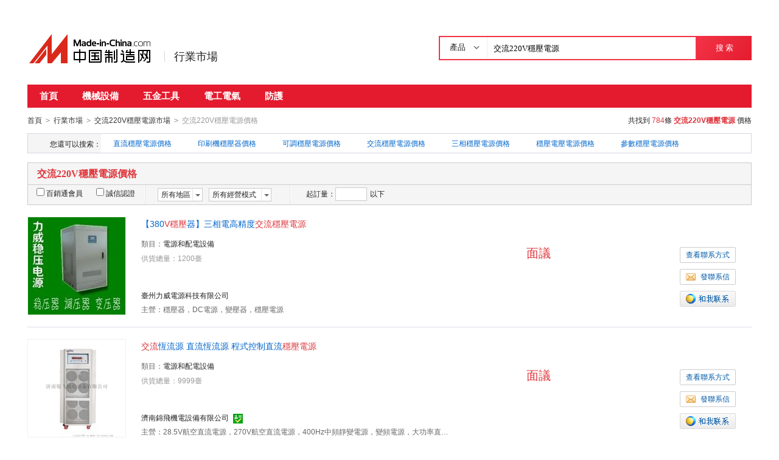

--- FILE ---
content_type: text/html;charset=UTF-8
request_url: https://big5.made-in-china.com/jiage/jiaoliu220vwydy-1.html
body_size: 15978
content:
<!doctype html>
<html>
 <head> 
  <meta http-equiv="Content-Type" content="text/html; charset=utf-8"> 
  <meta name="viewport" content="initial-scale=1.0,user-scalable=no,maximum-scale=1,width=device-width"> 
  <title>交流220V穩壓電源價格表，交流220V穩壓電源多少錢/報價走勢-中國制造網</title> 
  <meta name="Keywords" content="交流220V穩壓電源價格表,交流220V穩壓電源多少錢,交流220V穩壓電源報價走勢,中國制造網"> 
  <meta name="Description" content="交流220V穩壓電源價格表，交流220V穩壓電源多少錢，交流220V穩壓電源報價走勢快速查找。中國制造網爲您提供專業的交流220V穩壓電源產品價格信息和生產廠家信息查詢平臺，方便您快速找到交流220V穩壓電源產品優質供應商。"> 
  <meta name="google-site-verification" content="kcNK183eQVLh9efBWUUfgQ0FqQ6rGPToQJjMSIx5lBc"> 
  <meta name="360-site-verification" content="264c59c98fad31249679789cb36f2929"> 
  <meta http-equiv="mobile-agent" content="format=html5;url=https://3g.made-in-china.com/jiage/jiaoliu220vwydy-1.html"> 
  <meta http-equiv="Cache-Control" content="no-transform"> 
  <link rel="stylesheet" href="https://s.cn.made-in-china.com/dist/css/base/base_import-658c6210.css"> 
  <link rel="stylesheet" href="//cn.made-in-china.com/style/modular/m-login.css"> 
  <link rel="canonical" href="https://cn.made-in-china.com/jiage/jiaoliu220vwydy-1.html"> 
  <link rel="stylesheet" href="https://s.cn.made-in-china.com/dist/css/module/qp_word/price_list-78dfd819.css"> 
 </head> 
 <body x="0"> 
  <input type="hidden" name="jsAppName" value="newCn"> 
  <input type="hidden" name="js-website" value="newCn"> 
  <div id="top_area"></div> 
  <div class="grid-wide"> 
   <div class="header clear"> 
    <div class="logo-wrap js-logo"> 
     <a class="logo" target="_self" href="/"><img src="https://s.cn.made-in-china.com/dist/img/common/logo/logo_n_cn.png" alt="中國制造網 專注電子商務 弘揚中國制造"></a> 
     <div class="channel-tit"> 
      <a href="//cn.made-in-china.com/shichang">行業市場</a> 
     </div> 
    </div> 
    <div class="srh "> 
     <div class="srh-bar clear"> 
      <form action="/productdirectory.do" id="searchForm" name="searchForm" method="GET" data-domain=""> 
       <input type="hidden" name="action" value="hunt"> 
       <input type="hidden" name="style" value="b"> 
       <input type="hidden" name="mode" value="and"> 
       <input type="hidden" name="code" value="0"> 
       <input type="hidden" name="order" value="0"> 
       <input type="hidden" name="newCn" value="1"> 
       <input type="hidden" name="word" value=""> 
       <input type="hidden" name="comProvince" value="nolimit"> 
       <input type="hidden" name="channel" value=""> 
       <div class="srh-input"> 
        <div class="search-tab js-search-tab"> 
         <span class="srh-tab-tit js-tabTit">產品 <i class="iconfont iconfont-angle-down"></i></span> 
         <div class="srh-case js-srh-case" id="memberUserTab" style="display:none;"> 
          <a href="javascript:void(0);" data-config="{&quot;action&quot;:&quot;/productdirectory.do&quot;,&quot;placeholder&quot;:&quot;請輸入產品名稱&quot;,&quot;text&quot;:&quot;產品&quot;,&quot;searchtype&quot;:&quot;0&quot;}" class="active" style="display:none;">產品</a> 
          <a href="javascript:void(0);" data-config="{&quot;action&quot;:&quot;/companysearch.do&quot;,&quot;placeholder&quot;:&quot;請輸入公司名稱&quot;,&quot;text&quot;:&quot;公司&quot;,&quot;searchtype&quot;:&quot;2&quot;}">公司</a> 
          <a href="javascript:void(0);" data-config="{&quot;action&quot;:&quot;//caigou.cn.made-in-china.com/purchasings&quot;,&quot;placeholder&quot;:&quot;請輸入求購信息&quot;,&quot;text&quot;:&quot;求購&quot;,&quot;searchtype&quot;:&quot;3&quot;}">求購</a> 
         </div> 
        </div> 
        <input type="text" id="searchWord" placeholder="輸入產品名稱" maxlength="30" suggestLimit="33" autocomplete="off" value="交流220V穩壓電源"> 
       </div> 
       <button class="srh-btn" type="submit" id="searchBtn">搜 索</button> 
      </form> 
     </div> 
    </div> 
   </div> 
  </div>
  <input type="hidden" id="sensor_pg_v" value="m: 交流220V穩壓電源, t:搜索詞, tp:102, stp:10203, si:1"> 
  <div class="grid-wide"> 
   <div class="nav-complex"> 
    <ul class="js-nav"> 
     <li><a href="/shichang/">首頁</a></li> 
     <li><a href="//jixie.cn.made-in-china.com" target="_blank">機械設備</a></li> 
     <li><a href="//cn.made-in-china.com/shichang/qp-3200000000.html" target="_blank">五金工具</a></li> 
     <li><a href="//cn.made-in-china.com/shichang/qp-1600000000.html" target="_blank">電工電氣</a></li> 
     <li><a href="//cn.made-in-china.com/shichang/qp-2500000000.html" target="_blank">  防護</a></li> 
    </ul> 
   </div> 
  </div> 
  <div class="grid-wide"> 
   <div class="nav-crumb-wrap clear"> 
    <div class="nav-crumb"> 
     <a href="/" target="_blank">首頁</a> 
     <span class="direct-arrow">&gt;</span> 
     <a href="/shichang/" target="_blank">行業市場</a> 
     <span class="direct-arrow">&gt;</span> 
     <a href="/shichang/zh-jiaoliu220vwydy.html" target="_blank">交流220V穩壓電源市場</a> 
     <span class="direct-arrow">&gt;</span> 
     <span>交流220V穩壓電源價格</span> 
    </div> 
    <div class="nav-node" rel="nofollow">
     共找到
     <em class="red">784</em>條 
     <a href="/market/jiaoliu220vwydy-1.html" target="_blank"><strong class="red">交流220V穩壓電源</strong></a> 價格
    </div> 
   </div> 
  </div> 
  <div class="grid-wide"> 
   <div class="cata-panel"> 
    <dl class="clear"> 
     <dt class="panel-hd">
      您還可以搜索：
     </dt> 
     <dd class="panel-bd"> 
      <div class="panel-in js-interest-line"> 
       <a href="/jiage/zlwydy-1.html" target="_blank">直流穩壓電源價格</a> 
       <a href="/jiage/ysjwyq-1.html" target="_blank">印刷機穩壓器價格</a> 
       <a href="/jiage/kdwydy-1.html" target="_blank">可調穩壓電源價格</a> 
       <a href="/jiage/jlwydy-1.html" target="_blank">交流穩壓電源價格</a> 
       <a href="/jiage/sxwydy-1.html" target="_blank">三相穩壓電源價格</a> 
       <a href="/jiage/wydydy-1.html" target="_blank">穩壓電壓電源價格</a> 
       <a href="/jiage/canshuwenyadianyuan-1.html" target="_blank">參數穩壓電源價格</a> 
      </div> 
     </dd> 
    </dl> 
   </div> 
  </div> 
  <div class="grid-wide"> 
   <h1 class="lst-hd">交流220V穩壓電源價格</h1> 
   <div class="lst-filter js-search-dimension" rel="nofollow"> 
    <div class="lst-filter-item clear"> 
     <div class="lst-filter-cert"> 
      <label><input type="checkbox" name="senior" class="chk">百銷通會員</label> 
      <label><input type="checkbox" name="certFlag" class="chk">誠信認證</label> 
     </div> 
     <ul class="lst-drop-set"> 
      <li class="drop-mini drop-area"> 
       <div class="drop-hd"> 
        <span class="drop-selected">所有地區</span> 
        <span class="drop-arrow"> <i class="icon"></i> </span> 
       </div> 
       <div class="drop-down js-area-box"> 
        <div class="drop-area-all"> 
         <span><span name="comCity" data-province="" data-city="">所有地區</span></span> 
        </div> 
        <ul class="area-lst"> 
         <li class="areaList"> <span class="provinceSpan" name="comCity" data-province="Shandong,Jiangsu,Anhui,Zhejiang,Fujian,Shanghai" data-city="">華東</span> </li> 
         <li class="areaList"> <span class="provinceSpan" name="comCity" data-province="Beijing,Tianjin,Heibei,Shanxi,InnerMongolia" data-city="">華北</span> </li> 
         <li class="areaList"> <span class="provinceSpan" name="comCity" data-province="Hubei,Hunan,Henan,Jiangxi" data-city="">華中</span> </li> 
         <li class="areaList"> <span class="provinceSpan" name="comCity" data-province="Guangdong,Guangxi,Hainan" data-city="">華南</span> </li> 
         <li class="areaList"> <span class="provinceSpan" name="comCity" data-province="Liaoning,Jilin,Heilongjiang" data-city="">東北</span> </li> 
         <li class="areaList"> <span class="provinceSpan" name="comCity" data-province="Ningxia,Xinjiang,Qinghai,Shaanxi,Gansu" data-city="">西北</span> </li> 
         <li class="areaList"> <span class="provinceSpan" name="comCity" data-province="Sichuan,Yunnan,Guizhou,Tibet,Chongqing" data-city="">西南</span> </li> 
        </ul> 
        <ul class="drop-area-lst"> 
         <li class="areaList" style="z-index:500"> <span class="provinceSpan" name="comCity" data-province="Beijing" data-city=""> 北京 </span> </li> 
         <li class="areaList" style="z-index:499"> <span class="provinceSpan" name="comCity" data-province="Tianjin" data-city=""> 天津 </span> </li> 
         <li class="areaList" style="z-index:498"> <span class="provinceSpan" name="comCity" data-province="Hebei" data-city=""> 河北 <i></i> </span> 
          <div class="sub-area" style="display:none;"> 
           <!--i class="sub-area-arrow"></i--> 
           <ul class="sub-area-lst"> 
            <li> <span class="cityLi" name="comCity" data-province="Hebei" data-city="Hebei_Tangshan">唐山市</span> </li> 
            <li> <span class="cityLi" name="comCity" data-province="Hebei" data-city="Hebei_Cangzhou">滄州市</span> </li> 
            <li> <span class="cityLi" name="comCity" data-province="Hebei" data-city="Hebei_Handan">邯鄲市</span> </li> 
           </ul> 
          </div> </li> 
         <li class="areaList" style="z-index:497"> <span class="provinceSpan" name="comCity" data-province="Liaoning" data-city=""> 遼寧 <i></i> </span> 
          <div class="sub-area" style="display:none;"> 
           <!--i class="sub-area-arrow"></i--> 
           <ul class="sub-area-lst"> 
            <li> <span class="cityLi" name="comCity" data-province="Liaoning" data-city="Liaoning_Chaoyang">朝陽市</span> </li> 
           </ul> 
          </div> </li> 
         <li class="areaList" style="z-index:496"> <span class="provinceSpan" name="comCity" data-province="Jilin" data-city=""> 吉林 <i></i> </span> 
          <div class="sub-area" style="display:none;"> 
           <!--i class="sub-area-arrow"></i--> 
           <ul class="sub-area-lst"> 
            <li> <span class="cityLi" name="comCity" data-province="Jilin" data-city="Jilin_Changchun">長春市</span> </li> 
           </ul> 
          </div> </li> 
         <li class="areaList" style="z-index:495"> <span class="provinceSpan" name="comCity" data-province="Shanghai" data-city=""> 上海 </span> </li> 
         <li class="areaList" style="z-index:494"> <span class="provinceSpan" name="comCity" data-province="Jiangsu" data-city=""> 江蘇 <i></i> </span> 
          <div class="sub-area" style="display:none;"> 
           <!--i class="sub-area-arrow"></i--> 
           <ul class="sub-area-lst"> 
            <li> <span class="cityLi" name="comCity" data-province="Jiangsu" data-city="Jiangsu_Suzhou">蘇州市</span> </li> 
            <li> <span class="cityLi" name="comCity" data-province="Jiangsu" data-city="Jiangsu_Changzhou">常州市</span> </li> 
            <li> <span class="cityLi" name="comCity" data-province="Jiangsu" data-city="Jiangsu_Yangzhou">揚州市</span> </li> 
            <li> <span class="cityLi" name="comCity" data-province="Jiangsu" data-city="Jiangsu_Taizhou">泰州市</span> </li> 
            <li> <span class="cityLi" name="comCity" data-province="Jiangsu" data-city="Jiangsu_Zhenjiang">鎮江市</span> </li> 
           </ul> 
          </div> </li> 
         <li class="areaList" style="z-index:493"> <span class="provinceSpan" name="comCity" data-province="Zhejiang" data-city=""> 浙江 <i></i> </span> 
          <div class="sub-area" style="display:none;"> 
           <!--i class="sub-area-arrow"></i--> 
           <ul class="sub-area-lst"> 
            <li> <span class="cityLi" name="comCity" data-province="Zhejiang" data-city="Zhejiang_Hangzhou">杭州市</span> </li> 
            <li> <span class="cityLi" name="comCity" data-province="Zhejiang" data-city="Zhejiang_Wenzhou">溫州市</span> </li> 
            <li> <span class="cityLi" name="comCity" data-province="Zhejiang" data-city="Zhejiang_Jinhua">金華市</span> </li> 
            <li> <span class="cityLi" name="comCity" data-province="Zhejiang" data-city="Zhejiang_Taizhou">臺州市</span> </li> 
           </ul> 
          </div> </li> 
         <li class="areaList" style="z-index:492"> <span class="provinceSpan" name="comCity" data-province="Fujian" data-city=""> 福建 <i></i> </span> 
          <div class="sub-area" style="display:none;"> 
           <!--i class="sub-area-arrow"></i--> 
           <ul class="sub-area-lst"> 
            <li> <span class="cityLi" name="comCity" data-province="Fujian" data-city="Fujian_Xiamen">廈門市</span> </li> 
            <li> <span class="cityLi" name="comCity" data-province="Fujian" data-city="Fujian_Quanzhou">泉州市</span> </li> 
           </ul> 
          </div> </li> 
         <li class="areaList" style="z-index:491"> <span class="provinceSpan" name="comCity" data-province="Jiangxi" data-city=""> 江西 <i></i> </span> 
          <div class="sub-area" style="display:none;"> 
           <!--i class="sub-area-arrow"></i--> 
           <ul class="sub-area-lst"> 
            <li> <span class="cityLi" name="comCity" data-province="Jiangxi" data-city="Jiangxi_Nanchang">南昌市</span> </li> 
           </ul> 
          </div> </li> 
         <li class="areaList" style="z-index:490"> <span class="provinceSpan" name="comCity" data-province="Shandong" data-city=""> 山東 <i></i> </span> 
          <div class="sub-area" style="display:none;"> 
           <!--i class="sub-area-arrow"></i--> 
           <ul class="sub-area-lst"> 
            <li> <span class="cityLi" name="comCity" data-province="Shandong" data-city="Shandong_Jinan">濟南市</span> </li> 
            <li> <span class="cityLi" name="comCity" data-province="Shandong" data-city="Shandong_Qingdao">青島市</span> </li> 
            <li> <span class="cityLi" name="comCity" data-province="Shandong" data-city="Shandong_Zibo">淄博市</span> </li> 
            <li> <span class="cityLi" name="comCity" data-province="Shandong" data-city="Shandong_Weifang">濰坊市</span> </li> 
            <li> <span class="cityLi" name="comCity" data-province="Shandong" data-city="Shandong_Jining">濟寧市</span> </li> 
            <li> <span class="cityLi" name="comCity" data-province="Shandong" data-city="Shandong_Rizhao">日照市</span> </li> 
           </ul> 
          </div> </li> 
         <li class="areaList" style="z-index:489"> <span class="provinceSpan" name="comCity" data-province="Henan" data-city=""> 河南 <i></i> </span> 
          <div class="sub-area" style="display:none;"> 
           <!--i class="sub-area-arrow"></i--> 
           <ul class="sub-area-lst"> 
            <li> <span class="cityLi" name="comCity" data-province="Henan" data-city="Henan_Zhengzhou">鄭州市</span> </li> 
            <li> <span class="cityLi" name="comCity" data-province="Henan" data-city="Henan_Xuchang">許昌市</span> </li> 
           </ul> 
          </div> </li> 
         <li class="areaList" style="z-index:488"> <span class="provinceSpan" name="comCity" data-province="Hubei" data-city=""> 湖北 <i></i> </span> 
          <div class="sub-area" style="display:none;"> 
           <!--i class="sub-area-arrow"></i--> 
           <ul class="sub-area-lst"> 
            <li> <span class="cityLi" name="comCity" data-province="Hubei" data-city="Hubei_Wuhan">武漢市</span> </li> 
            <li> <span class="cityLi" name="comCity" data-province="Hubei" data-city="Hubei_Yichang">宜昌市</span> </li> 
            <li> <span class="cityLi" name="comCity" data-province="Hubei" data-city="Hubei_Xiangyang">襄陽市</span> </li> 
           </ul> 
          </div> </li> 
         <li class="areaList" style="z-index:487"> <span class="provinceSpan" name="comCity" data-province="Hunan" data-city=""> 湖南 <i></i> </span> 
          <div class="sub-area" style="display:none;"> 
           <!--i class="sub-area-arrow"></i--> 
           <ul class="sub-area-lst"> 
            <li> <span class="cityLi" name="comCity" data-province="Hunan" data-city="Hunan_Changsha">長沙市</span> </li> 
           </ul> 
          </div> </li> 
         <li class="areaList" style="z-index:486"> <span class="provinceSpan" name="comCity" data-province="Guangdong" data-city=""> 廣東 <i></i> </span> 
          <div class="sub-area" style="display:none;"> 
           <!--i class="sub-area-arrow"></i--> 
           <ul class="sub-area-lst"> 
            <li> <span class="cityLi" name="comCity" data-province="Guangdong" data-city="Guangdong_Guangzhou">廣州市</span> </li> 
            <li> <span class="cityLi" name="comCity" data-province="Guangdong" data-city="Guangdong_Shenzhen">深圳市</span> </li> 
            <li> <span class="cityLi" name="comCity" data-province="Guangdong" data-city="Guangdong_Zhuhai">珠海市</span> </li> 
            <li> <span class="cityLi" name="comCity" data-province="Guangdong" data-city="Guangdong_Foshan">佛山市</span> </li> 
            <li> <span class="cityLi" name="comCity" data-province="Guangdong" data-city="Guangdong_Dongguan">東莞市</span> </li> 
            <li> <span class="cityLi" name="comCity" data-province="Guangdong" data-city="Guangdong_Zhongshan">中山市</span> </li> 
            <li> <span class="cityLi" name="comCity" data-province="Guangdong" data-city="Guangdong_Jieyang">揭陽市</span> </li> 
           </ul> 
          </div> </li> 
         <li class="areaList" style="z-index:485"> <span class="provinceSpan" name="comCity" data-province="Guangxi" data-city=""> 廣西 <i></i> </span> 
          <div class="sub-area" style="display:none;"> 
           <!--i class="sub-area-arrow"></i--> 
           <ul class="sub-area-lst"> 
            <li> <span class="cityLi" name="comCity" data-province="Guangxi" data-city="Guangxi_Wuzhou">梧州市</span> </li> 
           </ul> 
          </div> </li> 
         <li class="areaList" style="z-index:484"> <span class="provinceSpan" name="comCity" data-province="Chongqing" data-city=""> 重慶 </span> </li> 
         <li class="areaList" style="z-index:483"> <span class="provinceSpan" name="comCity" data-province="Sichuan" data-city=""> 四川 <i></i> </span> 
          <div class="sub-area" style="display:none;"> 
           <!--i class="sub-area-arrow"></i--> 
           <ul class="sub-area-lst"> 
            <li> <span class="cityLi" name="comCity" data-province="Sichuan" data-city="Sichuan_Chengdu">成都市</span> </li> 
           </ul> 
          </div> </li> 
         <li class="areaList" style="z-index:482"> <span class="provinceSpan" name="comCity" data-province="Shaanxi" data-city=""> 陝西 <i></i> </span> 
          <div class="sub-area" style="display:none;"> 
           <!--i class="sub-area-arrow"></i--> 
           <ul class="sub-area-lst"> 
            <li> <span class="cityLi" name="comCity" data-province="Shaanxi" data-city="Shaanxi_Xian">西安市</span> </li> 
           </ul> 
          </div> </li> 
        </ul> 
       </div> </li> 
      <!-- 經營模式 --> 
      <li class="drop-mini drop-run"> 
       <div class="drop-hd"> 
        <span class="drop-selected">所有經營模式</span> 
        <span class="drop-arrow"><i class="icon"></i></span> 
       </div> 
       <div class="drop-down js-trade-box"> 
        <ul class="drop-down-lst"> 
         <li class="drop-down-hd"><span name="tradeType" data-param="">所有經營模式</span></li> 
         <li> <span name="tradeType" data-param="1">生產制造</span></li> 
         <li> <span name="tradeType" data-param="2">貿易批發</span></li> 
         <li> <span name="tradeType" data-param="3">商業服務</span></li> 
         <li> <span name="tradeType" data-param="4">其他組織</span></li> 
        </ul> 
       </div> </li> 
     </ul> 
     <div class="pro-moq-set js-quantity-tab"> 
      <div class="pop-set-box"> 
       <span>起訂量：</span> 
       <input type="text" name="quantityBegin" class="txt txt-short" maxlength="11" value=""> 
       <span>以下</span> 
       <div class="pop-set-ok"> 
        <span class="btn btn-s btn-default js-quantity-confirm">確定</span> 
       </div> 
      </div> 
     </div> 
    </div> 
   </div> 
   <form name="SearchExForm" method="get" action="/shichang/product/price"> 
    <input type="hidden" name="senior" value="0"> 
    <input type="hidden" name="certFlag" value="0"> 
    <input type="hidden" name="comProvince" value=""> 
    <input type="hidden" name="comCity" value=""> 
    <input type="hidden" name="priceStart" value=""> 
    <input type="hidden" name="priceEnd" value=""> 
    <input type="hidden" name="tradeType" value=""> 
    <input type="hidden" name="order" value=""> 
    <input type="hidden" name="quantityBegin" value=""> 
    <input type="hidden" name="page" value="1"> 
    <input type="hidden" name="size" value="20"> 
    <input type="hidden" name="keywordPy" value="jiaoliu220vwydy"> 
   </form> 
   <div class="main"> 
    <ul class="prod-lst"> 
     <li class="prod-item clear js-sc-linkProd js-sc-expo" data-sc="prodId:mboQRnkDOhWe, comId: eMlniKdjrHca, comName:臺州力威電源科技有限公司" data-comid="eMlniKdjrHca" data-category="1620060000" data-proid="mboQRnkDOhWe"> 
      <div class="prod-pic-wrap"> 
       <div class="prod-pic"> 
        <div class="vam"> 
         <div class="vam-out"> 
          <div class="vam-in"> 
           <a href="/gongying/liwich-mboQRnkDOhWe.html" target="_blank" title="【380V穩壓器】三相電高精度交流穩壓電源"> <img data-original="https://image.cn.made-in-china.com/2f1j01OCNQWywJdocK/%E3%80%90380V%E7%A8%B3%E5%8E%8B%E5%99%A8%E3%80%91%E4%B8%89%E7%9B%B8%E7%94%B5%E9%AB%98%E7%B2%BE%E5%BA%A6%E4%BA%A4%E6%B5%81%E7%A8%B3%E5%8E%8B%E7%94%B5%E6%BA%90.jpg" src="https://s.cn.made-in-china.com/dist/img/bd.jpg" alt="【380V穩壓器】三相電高精度交流穩壓電源" class="js-lazyload"> </a> 
          </div> 
         </div> 
        </div> 
       </div> 
       <div class="prod-data"> 
        <h3> <a href="/gongying/liwich-mboQRnkDOhWe.html" target="_blank" title="【380V穩壓器】三相電高精度交流穩壓電源">【380<em class="red">V</em><em class="red">穩壓</em>器】三相電高精度<em class="red">交流</em><em class="red">穩壓</em><em class="red">電源</em></a> </h3> 
        <dl class="clear"> 
         <dt>
          類目：
         </dt> 
         <dd> 
          <div class="in"> 
           <a href="/Electrical-Electronics-Catalog/Power-Supply-Distribution.html" target="_blank">電源和配電設備</a> 
          </div> 
         </dd> 
        </dl> 
        <p class="prod-des"> 供貨總量：1200臺 </p> 
        <p class="co-name"> <a href="//liwich.cn.made-in-china.com" target="_blank" title="臺州力威電源科技有限公司">臺州力威電源科技有限公司</a> <a href="//liwich.cn.made-in-china.com/files-臺州力威電源科技有限公司.html" target="_blank"> </a> </p> 
        <dl class="clear"> 
         <dt>
          主營：
         </dt> 
         <dd>
           穩壓器，DC電源，變壓器，穩壓電源 
         </dd> 
        </dl> 
       </div> 
      </div> 
      <div class="contact"> 
       <a class="btn btn-m btn-default" href="/showroom/liwich-contact.html" target="_blank">查看聯系方式</a> 
       <a class="btn btn-m btn-default js-source" href="/sendInquiry/prod_mboQRnkDOhWe_eMlniKdjrHca.html" target="_blank"><i class="icon icon-msg"></i>發聯系信</a> 
       <span name="tmLogo" data-source="price_list" data-comid=" eMlniKdjrHca_00" data-prodid="mboQRnkDOhWe" data-url="https://webim.trademessenger.com/tm-new/assets/webtm/webtm.html?data=[base64]" class="btn icon-tm-on" title="和我聯系"></span> 
      </div> 
      <div class="prod-price"> 
       <p>面議</p> 
      </div> </li> 
     <li class="prod-item clear js-sc-linkProd js-sc-expo" data-sc="prodId:KSEQjxBYqURA, comId: qbNxeMtCyjpO, comName:濟南錦飛機電設備有限公司" data-comid="qbNxeMtCyjpO" data-category="1620040000" data-proid="KSEQjxBYqURA"> 
      <div class="prod-pic-wrap"> 
       <div class="prod-pic"> 
        <div class="vam"> 
         <div class="vam-out"> 
          <div class="vam-in"> 
           <a href="/gongying/jnjf168-KSEQjxBYqURA.html" target="_blank" title="交流恆流源 直流恆流源 程式控制直流穩壓電源"> <img data-original="https://image.cn.made-in-china.com/2f1j01TFpQtSKBhPrm/%E4%BA%A4%E6%B5%81%E6%81%92%E6%B5%81%E6%BA%90+%E7%9B%B4%E6%B5%81%E6%81%92%E6%B5%81%E6%BA%90+%E7%A8%8B%E6%8E%A7%E7%9B%B4%E6%B5%81%E7%A8%B3%E5%8E%8B%E7%94%B5%E6%BA%90.jpg" src="https://s.cn.made-in-china.com/dist/img/bd.jpg" alt="交流恆流源 直流恆流源 程式控制直流穩壓電源" class="js-lazyload"> </a> 
          </div> 
         </div> 
        </div> 
       </div> 
       <div class="prod-data"> 
        <h3> <a href="/gongying/jnjf168-KSEQjxBYqURA.html" target="_blank" title="交流恆流源 直流恆流源 程式控制直流穩壓電源"><em class="red">交流</em>恆流源 直流恆流源 程式控制直流<em class="red">穩壓</em><em class="red">電源</em></a> </h3> 
        <dl class="clear"> 
         <dt>
          類目：
         </dt> 
         <dd> 
          <div class="in"> 
           <a href="/Electrical-Electronics-Catalog/Power-Supply-Distribution.html" target="_blank">電源和配電設備</a> 
          </div> 
         </dd> 
        </dl> 
        <p class="prod-des"> 供貨總量：9999臺 </p> 
        <p class="co-name"> <a href="//jnjf168.cn.made-in-china.com" target="_blank" title="濟南錦飛機電設備有限公司">濟南錦飛機電設備有限公司</a> <a href="//jnjf168.cn.made-in-china.com/files-濟南錦飛機電設備有限公司.html" target="_blank"> <i class="icon icon-cert-id" title="身份認證"></i> </a> </p> 
        <dl class="clear"> 
         <dt>
          主營：
         </dt> 
         <dd>
           28.5V航空直流電源，270V航空直流電源，400Hz中頻靜變電源，變頻電源，大功率直流穩壓穩流電源，程式控制穩壓穩流電源，航空電源車，直流穩壓電源，穩頻穩壓電源，直流電源，水處理電源，老化測試電源 
         </dd> 
        </dl> 
       </div> 
      </div> 
      <div class="contact"> 
       <a class="btn btn-m btn-default" href="/showroom/jnjf168-contact.html" target="_blank">查看聯系方式</a> 
       <a class="btn btn-m btn-default js-source" href="/sendInquiry/prod_KSEQjxBYqURA_qbNxeMtCyjpO.html" target="_blank"><i class="icon icon-msg"></i>發聯系信</a> 
       <span name="tmLogo" data-source="price_list" data-comid=" qbNxeMtCyjpO_00" data-prodid="KSEQjxBYqURA" data-url="https://webim.trademessenger.com/tm-new/assets/webtm/webtm.html?data=[base64]" class="btn icon-tm-on" title="和我聯系"></span> 
      </div> 
      <div class="prod-price"> 
       <p>面議</p> 
      </div> </li> 
     <li class="prod-item clear js-sc-linkProd js-sc-expo" data-sc="prodId:JKiEAjqYOrVl, comId: KegEbdrCwjhX, comName:牛特（上海）電氣設備制造有限公司" data-comid="KegEbdrCwjhX" data-category="1620060000" data-proid="JKiEAjqYOrVl"> 
      <div class="prod-pic-wrap"> 
       <div class="prod-pic"> 
        <div class="vam"> 
         <div class="vam-out"> 
          <div class="vam-in"> 
           <a href="/gongying/wanleiguo01-JKiEAjqYOrVl.html" target="_blank" title="三相高精度交流穩壓電源TNS75kw"> <img data-original="https://image.cn.made-in-china.com/2f1j01nOCQDTwlfuce/%E4%B8%89%E7%9B%B8%E9%AB%98%E7%B2%BE%E5%BA%A6%E4%BA%A4%E6%B5%81%E7%A8%B3%E5%8E%8B%E7%94%B5%E6%BA%90TNS75kw.jpg" src="https://s.cn.made-in-china.com/dist/img/bd.jpg" alt="三相高精度交流穩壓電源TNS75kw" class="js-lazyload"> </a> 
          </div> 
         </div> 
        </div> 
       </div> 
       <div class="prod-data"> 
        <h3> <a href="/gongying/wanleiguo01-JKiEAjqYOrVl.html" target="_blank" title="三相高精度交流穩壓電源TNS75kw">三相高精度<em class="red">交流</em><em class="red">穩壓</em><em class="red">電源</em>TNS75kw</a> </h3> 
        <dl class="clear"> 
         <dt>
          類目：
         </dt> 
         <dd> 
          <div class="in"> 
           <a href="/Electrical-Electronics-Catalog/Power-Supply-Distribution.html" target="_blank">電源和配電設備</a> 
          </div> 
         </dd> 
        </dl> 
        <p class="prod-des"> 供貨總量：568臺 </p> 
        <p class="co-name"> <a href="//wanleiguo01.cn.made-in-china.com" target="_blank" title="牛特（上海）電氣設備制造有限公司">牛特（上海）電氣設備制造有限公司</a> <a href="//wanleiguo01.cn.made-in-china.com/files-牛特（上海）電氣設備制造有限公司.html" target="_blank"> <i class="icon icon-cert-id" title="身份認證"></i> </a> </p> 
        <dl class="clear"> 
         <dt>
          主營：
         </dt> 
         <dd>
           變壓器，斷路器，穩壓器，機電設備 
         </dd> 
        </dl> 
       </div> 
      </div> 
      <div class="contact"> 
       <a class="btn btn-m btn-default" href="/showroom/wanleiguo01-contact.html" target="_blank">查看聯系方式</a> 
       <a class="btn btn-m btn-default js-source" href="/sendInquiry/prod_JKiEAjqYOrVl_KegEbdrCwjhX.html" target="_blank"><i class="icon icon-msg"></i>發聯系信</a> 
       <span name="tmLogo" data-source="price_list" data-comid=" KegEbdrCwjhX_00" data-prodid="JKiEAjqYOrVl" data-url="https://webim.trademessenger.com/tm-new/assets/webtm/webtm.html?data=[base64]" class="btn icon-tm-on" title="和我聯系"></span> 
      </div> 
      <div class="prod-price"> 
       <p>面議</p> 
      </div> </li> 
     <li class="prod-item clear js-sc-linkProd js-sc-expo" data-sc="prodId:WBkJXsOcShVL, comId: NoOxRmCcZZYn, comName:天津瑞卡特航空設備有限公司" data-comid="NoOxRmCcZZYn" data-category="1620120000" data-proid="WBkJXsOcShVL"> 
      <div class="prod-pic-wrap"> 
       <div class="prod-pic"> 
        <div class="vam"> 
         <div class="vam-out"> 
          <div class="vam-in"> 
           <a href="/gongying/jiadawei-WBkJXsOcShVL.html" target="_blank" title="115V航空交流靜變電源 115/200V"> <img data-original="https://image.cn.made-in-china.com/2f1j01LdkThtiEbnoS/115V%E8%88%AA%E7%A9%BA%E4%BA%A4%E6%B5%81%E9%9D%99%E5%8F%98%E7%94%B5%E6%BA%90+115/200V.jpg" src="https://s.cn.made-in-china.com/dist/img/bd.jpg" alt="115V航空交流靜變電源 115/200V" class="js-lazyload"> </a> 
          </div> 
         </div> 
        </div> 
       </div> 
       <div class="prod-data"> 
        <h3> <a href="/gongying/jiadawei-WBkJXsOcShVL.html" target="_blank" title="115V航空交流靜變電源 115/200V">115<em class="red">V</em>航空<em class="red">交流</em>靜變<em class="red">電源</em> 115/200<em class="red">V</em></a> </h3> 
        <dl class="clear"> 
         <dt>
          類目：
         </dt> 
         <dd> 
          <div class="in"> 
           <a href="/Electrical-Electronics-Catalog/Power-Supply-Distribution.html" target="_blank">電源和配電設備</a> 
          </div> 
         </dd> 
        </dl> 
        <p class="prod-des"> 最小起訂量：1 <span class="v-sep">|</span> 供貨總量：500件 </p> 
        <p class="co-name"> <a href="//jiadawei.cn.made-in-china.com" target="_blank" title="天津瑞卡特航空設備有限公司">天津瑞卡特航空設備有限公司</a> <a href="//jiadawei.cn.made-in-china.com/files-天津瑞卡特航空設備有限公司.html" target="_blank"> <i class="icon icon-cert-id" title="身份認證"></i> </a> </p> 
        <dl class="clear"> 
         <dt>
          主營：
         </dt> 
         <dd>
           28v直流電源，7-HK-182蓄電池，115v靜變電源，直線加電電源設備，115v中頻電源裝置，400hz變頻電源，28v穩壓電源，115v航空交流電源 
         </dd> 
        </dl> 
       </div> 
      </div> 
      <div class="contact"> 
       <a class="btn btn-m btn-default" href="/showroom/jiadawei-contact.html" target="_blank">查看聯系方式</a> 
       <a class="btn btn-m btn-default js-source" href="/sendInquiry/prod_WBkJXsOcShVL_NoOxRmCcZZYn.html" target="_blank"><i class="icon icon-msg"></i>發聯系信</a> 
       <span name="tmLogo" data-source="price_list" data-comid=" NoOxRmCcZZYn_00" data-prodid="WBkJXsOcShVL" data-url="https://webim.trademessenger.com/tm-new/assets/webtm/webtm.html?data=[base64]" class="btn icon-tm-on" title="和我聯系"></span> 
      </div> 
      <div class="prod-price"> 
       <p>面議</p> 
      </div> </li> 
     <li class="prod-item clear js-sc-linkProd js-sc-expo" data-sc="prodId:DbgJFhHLYUip, comId: uqHQTzsjYtDl, comName:山東中邦電氣有限公司" data-comid="uqHQTzsjYtDl" data-category="1620110000" data-proid="DbgJFhHLYUip"> 
      <div class="prod-pic-wrap"> 
       <div class="prod-pic"> 
        <div class="vam"> 
         <div class="vam-out"> 
          <div class="vam-in"> 
           <a href="/gongying/wwwzbboscom-DbgJFhHLYUip.html" target="_blank" title="DC28V直流穩壓啓動電解電源"> <img data-original="https://image.cn.made-in-china.com/2f1j01eBcQNnqlSbiv/DC28V%E7%9B%B4%E6%B5%81%E7%A8%B3%E5%8E%8B%E5%90%AF%E5%8A%A8%E7%94%B5%E8%A7%A3%E7%94%B5%E6%BA%90.jpg" src="https://s.cn.made-in-china.com/dist/img/bd.jpg" alt="DC28V直流穩壓啓動電解電源" class="js-lazyload"> </a> 
          </div> 
         </div> 
        </div> 
       </div> 
       <div class="prod-data"> 
        <h3> <a href="/gongying/wwwzbboscom-DbgJFhHLYUip.html" target="_blank" title="DC28V直流穩壓啓動電解電源">DC28<em class="red">V</em>直流<em class="red">穩壓</em>啓動電解<em class="red">電源</em></a> </h3> 
        <dl class="clear"> 
         <dt>
          類目：
         </dt> 
         <dd> 
          <div class="in"> 
           <a href="/Electrical-Electronics-Catalog/Power-Supply-Distribution.html" target="_blank">電源和配電設備</a> 
          </div> 
         </dd> 
        </dl> 
        <p class="prod-des"> 供貨總量：7000件 </p> 
        <p class="co-name"> <a href="//wwwzbboscom.cn.made-in-china.com" target="_blank" title="山東中邦電氣有限公司">山東中邦電氣有限公司</a> <a href="//wwwzbboscom.cn.made-in-china.com/files-山東中邦電氣有限公司.html" target="_blank"> <i class="icon icon-cert-id" title="身份認證"></i> </a> </p> 
        <dl class="clear"> 
         <dt>
          主營：
         </dt> 
         <dd>
           變頻電源，中頻電源，直流電源，開關電源，逆變電源，充電機，逆變器，控制器 
         </dd> 
        </dl> 
       </div> 
      </div> 
      <div class="contact"> 
       <a class="btn btn-m btn-default" href="/showroom/wwwzbboscom-contact.html" target="_blank">查看聯系方式</a> 
       <a class="btn btn-m btn-default js-source" href="/sendInquiry/prod_DbgJFhHLYUip_uqHQTzsjYtDl.html" target="_blank"><i class="icon icon-msg"></i>發聯系信</a> 
       <span name="tmLogo" data-source="price_list" data-comid=" uqHQTzsjYtDl_00" data-prodid="DbgJFhHLYUip" data-url="https://webim.trademessenger.com/tm-new/assets/webtm/webtm.html?data=[base64]" class="btn icon-tm-on" title="和我聯系"></span> 
      </div> 
      <div class="prod-price"> 
       <p>面議</p> 
      </div> </li> 
     <li class="prod-item clear js-sc-linkProd js-sc-expo" data-sc="prodId:sKhmPgFblWkc, comId: NoOxRmCcZZYn, comName:天津瑞卡特航空設備有限公司" data-comid="NoOxRmCcZZYn" data-category="1620110000" data-proid="sKhmPgFblWkc"> 
      <div class="prod-pic-wrap"> 
       <div class="prod-pic"> 
        <div class="vam"> 
         <div class="vam-out"> 
          <div class="vam-in"> 
           <a href="/gongying/jiadawei-sKhmPgFblWkc.html" target="_blank" title="270V直流穩壓電源-地面直線加電電源裝置"> <img data-original="https://image.cn.made-in-china.com/2f1j01NBgaOFYcAqlu/270V%E7%9B%B4%E6%B5%81%E7%A8%B3%E5%8E%8B%E7%94%B5%E6%BA%90-%E5%9C%B0%E9%9D%A2%E7%9B%B4%E7%BA%BF%E5%8A%A0%E7%94%B5%E7%94%B5%E6%BA%90%E8%A3%85%E7%BD%AE.jpg" src="https://s.cn.made-in-china.com/dist/img/bd.jpg" alt="270V直流穩壓電源-地面直線加電電源裝置" class="js-lazyload"> </a> 
          </div> 
         </div> 
        </div> 
       </div> 
       <div class="prod-data"> 
        <h3> <a href="/gongying/jiadawei-sKhmPgFblWkc.html" target="_blank" title="270V直流穩壓電源-地面直線加電電源裝置">270<em class="red">V</em>直流<em class="red">穩壓</em><em class="red">電源</em>-地面直線加電<em class="red">電源</em>裝置</a> </h3> 
        <dl class="clear"> 
         <dt>
          類目：
         </dt> 
         <dd> 
          <div class="in"> 
           <a href="/Electrical-Electronics-Catalog/Power-Supply-Distribution.html" target="_blank">電源和配電設備</a> 
          </div> 
         </dd> 
        </dl> 
        <p class="prod-des"> 最小起訂量：1 <span class="v-sep">|</span> 供貨總量：500件 </p> 
        <p class="co-name"> <a href="//jiadawei.cn.made-in-china.com" target="_blank" title="天津瑞卡特航空設備有限公司">天津瑞卡特航空設備有限公司</a> <a href="//jiadawei.cn.made-in-china.com/files-天津瑞卡特航空設備有限公司.html" target="_blank"> <i class="icon icon-cert-id" title="身份認證"></i> </a> </p> 
        <dl class="clear"> 
         <dt>
          主營：
         </dt> 
         <dd>
           28v直流電源，7-HK-182蓄電池，115v靜變電源，直線加電電源設備，115v中頻電源裝置，400hz變頻電源，28v穩壓電源，115v航空交流電源 
         </dd> 
        </dl> 
       </div> 
      </div> 
      <div class="contact"> 
       <a class="btn btn-m btn-default" href="/showroom/jiadawei-contact.html" target="_blank">查看聯系方式</a> 
       <a class="btn btn-m btn-default js-source" href="/sendInquiry/prod_sKhmPgFblWkc_NoOxRmCcZZYn.html" target="_blank"><i class="icon icon-msg"></i>發聯系信</a> 
       <span name="tmLogo" data-source="price_list" data-comid=" NoOxRmCcZZYn_00" data-prodid="sKhmPgFblWkc" data-url="https://webim.trademessenger.com/tm-new/assets/webtm/webtm.html?data=[base64]" class="btn icon-tm-on" title="和我聯系"></span> 
      </div> 
      <div class="prod-price"> 
       <p>面議</p> 
      </div> </li> 
     <li class="prod-item clear js-sc-linkProd js-sc-expo" data-sc="prodId:JBKxRiLvVaUp, comId: qbNxeMtCyjpO, comName:濟南錦飛機電設備有限公司" data-comid="qbNxeMtCyjpO" data-category="1620040000" data-proid="JBKxRiLvVaUp"> 
      <div class="prod-pic-wrap"> 
       <div class="prod-pic"> 
        <div class="vam"> 
         <div class="vam-out"> 
          <div class="vam-in"> 
           <a href="/gongying/jnjf168-JBKxRiLvVaUp.html" target="_blank" title="大功率直流電源 0-120V直流穩壓電源"> <img data-original="https://image.cn.made-in-china.com/2f1j01wNnQtaJWgUzG/%E5%A4%A7%E5%8A%9F%E7%8E%87%E7%9B%B4%E6%B5%81%E7%94%B5%E6%BA%90+0-120V%E7%9B%B4%E6%B5%81%E7%A8%B3%E5%8E%8B%E7%94%B5%E6%BA%90.jpg" src="https://s.cn.made-in-china.com/dist/img/bd.jpg" alt="大功率直流電源 0-120V直流穩壓電源" class="js-lazyload"> </a> 
          </div> 
         </div> 
        </div> 
       </div> 
       <div class="prod-data"> 
        <h3> <a href="/gongying/jnjf168-JBKxRiLvVaUp.html" target="_blank" title="大功率直流電源 0-120V直流穩壓電源">大功率直流<em class="red">電源</em> 0-120<em class="red">V</em>直流<em class="red">穩壓</em><em class="red">電源</em></a> </h3> 
        <dl class="clear"> 
         <dt>
          類目：
         </dt> 
         <dd> 
          <div class="in"> 
           <a href="/Electrical-Electronics-Catalog/Power-Supply-Distribution.html" target="_blank">電源和配電設備</a> 
          </div> 
         </dd> 
        </dl> 
        <p class="prod-des"> 供貨總量：9999臺 </p> 
        <p class="co-name"> <a href="//jnjf168.cn.made-in-china.com" target="_blank" title="濟南錦飛機電設備有限公司">濟南錦飛機電設備有限公司</a> <a href="//jnjf168.cn.made-in-china.com/files-濟南錦飛機電設備有限公司.html" target="_blank"> <i class="icon icon-cert-id" title="身份認證"></i> </a> </p> 
        <dl class="clear"> 
         <dt>
          主營：
         </dt> 
         <dd>
           28.5V航空直流電源，270V航空直流電源，400Hz中頻靜變電源，變頻電源，大功率直流穩壓穩流電源，程式控制穩壓穩流電源，航空電源車，直流穩壓電源，穩頻穩壓電源，直流電源，水處理電源，老化測試電源 
         </dd> 
        </dl> 
       </div> 
      </div> 
      <div class="contact"> 
       <a class="btn btn-m btn-default" href="/showroom/jnjf168-contact.html" target="_blank">查看聯系方式</a> 
       <a class="btn btn-m btn-default js-source" href="/sendInquiry/prod_JBKxRiLvVaUp_qbNxeMtCyjpO.html" target="_blank"><i class="icon icon-msg"></i>發聯系信</a> 
       <span name="tmLogo" data-source="price_list" data-comid=" qbNxeMtCyjpO_00" data-prodid="JBKxRiLvVaUp" data-url="https://webim.trademessenger.com/tm-new/assets/webtm/webtm.html?data=[base64]" class="btn icon-tm-on" title="和我聯系"></span> 
      </div> 
      <div class="prod-price"> 
       <p>面議</p> 
      </div> </li> 
     <li class="prod-item clear js-sc-linkProd js-sc-expo" data-sc="prodId:kSmQywKrgUYa, comId: qbNxeMtCyjpO, comName:濟南錦飛機電設備有限公司" data-comid="qbNxeMtCyjpO" data-category="1620040000" data-proid="kSmQywKrgUYa"> 
      <div class="prod-pic-wrap"> 
       <div class="prod-pic"> 
        <div class="vam"> 
         <div class="vam-out"> 
          <div class="vam-in"> 
           <a href="/gongying/jnjf168-kSmQywKrgUYa.html" target="_blank" title="40A12V大功率直流電源 錦飛直流穩壓穩流電源"> <img data-original="https://image.cn.made-in-china.com/2f1j01ByrTtRSasIgN/40A12V%E5%A4%A7%E5%8A%9F%E7%8E%87%E7%9B%B4%E6%B5%81%E7%94%B5%E6%BA%90+%E9%94%A6%E9%A3%9E%E7%9B%B4%E6%B5%81%E7%A8%B3%E5%8E%8B%E7%A8%B3%E6%B5%81%E7%94%B5%E6%BA%90.jpg" src="https://s.cn.made-in-china.com/dist/img/bd.jpg" alt="40A12V大功率直流電源 錦飛直流穩壓穩流電源" class="js-lazyload"> </a> 
          </div> 
         </div> 
        </div> 
       </div> 
       <div class="prod-data"> 
        <h3> <a href="/gongying/jnjf168-kSmQywKrgUYa.html" target="_blank" title="40A12V大功率直流電源 錦飛直流穩壓穩流電源">40A12<em class="red">V</em>大功率直流<em class="red">電源</em> 錦飛直流<em class="red">穩壓</em>穩流<em class="red">電源</em></a> </h3> 
        <dl class="clear"> 
         <dt>
          類目：
         </dt> 
         <dd> 
          <div class="in"> 
           <a href="/Electrical-Electronics-Catalog/Power-Supply-Distribution.html" target="_blank">電源和配電設備</a> 
          </div> 
         </dd> 
        </dl> 
        <p class="prod-des"> 供貨總量：9999臺 </p> 
        <p class="co-name"> <a href="//jnjf168.cn.made-in-china.com" target="_blank" title="濟南錦飛機電設備有限公司">濟南錦飛機電設備有限公司</a> <a href="//jnjf168.cn.made-in-china.com/files-濟南錦飛機電設備有限公司.html" target="_blank"> <i class="icon icon-cert-id" title="身份認證"></i> </a> </p> 
        <dl class="clear"> 
         <dt>
          主營：
         </dt> 
         <dd>
           28.5V航空直流電源，270V航空直流電源，400Hz中頻靜變電源，變頻電源，大功率直流穩壓穩流電源，程式控制穩壓穩流電源，航空電源車，直流穩壓電源，穩頻穩壓電源，直流電源，水處理電源，老化測試電源 
         </dd> 
        </dl> 
       </div> 
      </div> 
      <div class="contact"> 
       <a class="btn btn-m btn-default" href="/showroom/jnjf168-contact.html" target="_blank">查看聯系方式</a> 
       <a class="btn btn-m btn-default js-source" href="/sendInquiry/prod_kSmQywKrgUYa_qbNxeMtCyjpO.html" target="_blank"><i class="icon icon-msg"></i>發聯系信</a> 
       <span name="tmLogo" data-source="price_list" data-comid=" qbNxeMtCyjpO_00" data-prodid="kSmQywKrgUYa" data-url="https://webim.trademessenger.com/tm-new/assets/webtm/webtm.html?data=[base64]" class="btn icon-tm-on" title="和我聯系"></span> 
      </div> 
      <div class="prod-price"> 
       <p>面議</p> 
      </div> </li> 
     <li class="prod-item clear js-sc-linkProd js-sc-expo" data-sc="prodId:DBTJakuybPcd, comId: hqLJPClHEsko, comName:牛特（上海）電氣設備制造有限公司" data-comid="hqLJPClHEsko" data-category="1620060000" data-proid="DBTJakuybPcd"> 
      <div class="prod-pic-wrap"> 
       <div class="prod-pic"> 
        <div class="vam"> 
         <div class="vam-out"> 
          <div class="vam-in"> 
           <a href="/gongying/sxsanzhen-DBTJakuybPcd.html" target="_blank" title="三相100千瓦穩壓電源 380V發電機專用穩壓器"> <img data-original="https://image.cn.made-in-china.com/2f1j01mNQaYVzCgebR/%E4%B8%89%E7%9B%B8100%E5%8D%83%E7%93%A6%E7%A8%B3%E5%8E%8B%E7%94%B5%E6%BA%90+380V%E5%8F%91%E7%94%B5%E6%9C%BA%E4%B8%93%E7%94%A8%E7%A8%B3%E5%8E%8B%E5%99%A8.jpg" src="https://s.cn.made-in-china.com/dist/img/bd.jpg" alt="三相100千瓦穩壓電源 380V發電機專用穩壓器" class="js-lazyload"> </a> 
          </div> 
         </div> 
        </div> 
       </div> 
       <div class="prod-data"> 
        <h3> <a href="/gongying/sxsanzhen-DBTJakuybPcd.html" target="_blank" title="三相100千瓦穩壓電源 380V發電機專用穩壓器">三相100千瓦<em class="red">穩壓</em><em class="red">電源</em> 380<em class="red">V</em>發電機專用<em class="red">穩壓</em>器</a> </h3> 
        <dl class="clear"> 
         <dt>
          類目：
         </dt> 
         <dd> 
          <div class="in"> 
           <a href="/Electrical-Electronics-Catalog/Power-Supply-Distribution.html" target="_blank">電源和配電設備</a> 
          </div> 
         </dd> 
        </dl> 
        <p class="prod-des"> 最小起訂量：1 <span class="v-sep">|</span> 供貨總量：1000臺 </p> 
        <p class="co-name"> <a href="//sxsanzhen.cn.made-in-china.com" target="_blank" title="牛特（上海）電氣設備制造有限公司">牛特（上海）電氣設備制造有限公司</a> <a href="//sxsanzhen.cn.made-in-china.com/files-牛特（上海）電氣設備制造有限公司.html" target="_blank"> <i class="icon icon-cert-id" title="身份認證"></i> </a> </p> 
        <dl class="clear"> 
         <dt>
          主營：
         </dt> 
         <dd>
           油浸式調壓器，三相穩壓器，礦用變壓器，單三相感應調壓器 
         </dd> 
        </dl> 
       </div> 
      </div> 
      <div class="contact"> 
       <a class="btn btn-m btn-default" href="/showroom/sxsanzhen-contact.html" target="_blank">查看聯系方式</a> 
       <a class="btn btn-m btn-default js-source" href="/sendInquiry/prod_DBTJakuybPcd_hqLJPClHEsko.html" target="_blank"><i class="icon icon-msg"></i>發聯系信</a> 
       <span name="tmLogo" data-source="price_list" data-comid=" hqLJPClHEsko_00" data-prodid="DBTJakuybPcd" data-url="https://webim.trademessenger.com/tm-new/assets/webtm/webtm.html?data=[base64]" class="btn icon-tm-on" title="和我聯系"></span> 
      </div> 
      <div class="prod-price"> 
       <p>面議</p> 
      </div> </li> 
     <li class="prod-item clear js-sc-linkProd js-sc-expo" data-sc="prodId:SKgnVcvEbARO, comId: qbNxeMtCyjpO, comName:濟南錦飛機電設備有限公司" data-comid="qbNxeMtCyjpO" data-category="1620040000" data-proid="SKgnVcvEbARO"> 
      <div class="prod-pic-wrap"> 
       <div class="prod-pic"> 
        <div class="vam"> 
         <div class="vam-out"> 
          <div class="vam-in"> 
           <a href="/gongying/jnjf168-SKgnVcvEbARO.html" target="_blank" title="28V地面靜變電源,航空電源,28V直流穩壓電源"> <img data-original="https://image.cn.made-in-china.com/2f1j01DyHEeLCBHtpM/28V%E5%9C%B0%E9%9D%A2%E9%9D%99%E5%8F%98%E7%94%B5%E6%BA%90%2C%E8%88%AA%E7%A9%BA%E7%94%B5%E6%BA%90%2C28V%E7%9B%B4%E6%B5%81%E7%A8%B3%E5%8E%8B%E7%94%B5%E6%BA%90.jpg" src="https://s.cn.made-in-china.com/dist/img/bd.jpg" alt="28V地面靜變電源,航空電源,28V直流穩壓電源" class="js-lazyload"> </a> 
          </div> 
         </div> 
        </div> 
       </div> 
       <div class="prod-data"> 
        <h3> <a href="/gongying/jnjf168-SKgnVcvEbARO.html" target="_blank" title="28V地面靜變電源,航空電源,28V直流穩壓電源">28<em class="red">V</em>地面靜變<em class="red">電源</em>,航空<em class="red">電源</em>,28<em class="red">V</em>直流<em class="red">穩壓</em><em class="red">電源</em></a> </h3> 
        <dl class="clear"> 
         <dt>
          類目：
         </dt> 
         <dd> 
          <div class="in"> 
           <a href="/Electrical-Electronics-Catalog/Power-Supply-Distribution.html" target="_blank">電源和配電設備</a> 
          </div> 
         </dd> 
        </dl> 
        <p class="prod-des"> 供貨總量：9999臺 </p> 
        <p class="co-name"> <a href="//jnjf168.cn.made-in-china.com" target="_blank" title="濟南錦飛機電設備有限公司">濟南錦飛機電設備有限公司</a> <a href="//jnjf168.cn.made-in-china.com/files-濟南錦飛機電設備有限公司.html" target="_blank"> <i class="icon icon-cert-id" title="身份認證"></i> </a> </p> 
        <dl class="clear"> 
         <dt>
          主營：
         </dt> 
         <dd>
           28.5V航空直流電源，270V航空直流電源，400Hz中頻靜變電源，變頻電源，大功率直流穩壓穩流電源，程式控制穩壓穩流電源，航空電源車，直流穩壓電源，穩頻穩壓電源，直流電源，水處理電源，老化測試電源 
         </dd> 
        </dl> 
       </div> 
      </div> 
      <div class="contact"> 
       <a class="btn btn-m btn-default" href="/showroom/jnjf168-contact.html" target="_blank">查看聯系方式</a> 
       <a class="btn btn-m btn-default js-source" href="/sendInquiry/prod_SKgnVcvEbARO_qbNxeMtCyjpO.html" target="_blank"><i class="icon icon-msg"></i>發聯系信</a> 
       <span name="tmLogo" data-source="price_list" data-comid=" qbNxeMtCyjpO_00" data-prodid="SKgnVcvEbARO" data-url="https://webim.trademessenger.com/tm-new/assets/webtm/webtm.html?data=[base64]" class="btn icon-tm-on" title="和我聯系"></span> 
      </div> 
      <div class="prod-price"> 
       <p>面議</p> 
      </div> </li> 
     <li class="prod-item clear js-sc-linkProd js-sc-expo" data-sc="prodId:hSUJwYQHIfpR, comId: qbNxeMtCyjpO, comName:濟南錦飛機電設備有限公司" data-comid="qbNxeMtCyjpO" data-category="1620040000" data-proid="hSUJwYQHIfpR"> 
      <div class="prod-pic-wrap"> 
       <div class="prod-pic"> 
        <div class="vam"> 
         <div class="vam-out"> 
          <div class="vam-in"> 
           <a href="/gongying/jnjf168-hSUJwYQHIfpR.html" target="_blank" title="27V直流穩壓電源"> <img data-original="https://image.cn.made-in-china.com/2f1j01qSBEMpWzbAgu/27V%E7%9B%B4%E6%B5%81%E7%A8%B3%E5%8E%8B%E7%94%B5%E6%BA%90.jpg" src="https://s.cn.made-in-china.com/dist/img/bd.jpg" alt="27V直流穩壓電源" class="js-lazyload"> </a> 
          </div> 
         </div> 
        </div> 
       </div> 
       <div class="prod-data"> 
        <h3> <a href="/gongying/jnjf168-hSUJwYQHIfpR.html" target="_blank" title="27V直流穩壓電源">27<em class="red">V</em>直流<em class="red">穩壓</em><em class="red">電源</em></a> </h3> 
        <dl class="clear"> 
         <dt>
          類目：
         </dt> 
         <dd> 
          <div class="in"> 
           <a href="/Electrical-Electronics-Catalog/Power-Supply-Distribution.html" target="_blank">電源和配電設備</a> 
          </div> 
         </dd> 
        </dl> 
        <p class="prod-des"> 供貨總量：9999臺 </p> 
        <p class="co-name"> <a href="//jnjf168.cn.made-in-china.com" target="_blank" title="濟南錦飛機電設備有限公司">濟南錦飛機電設備有限公司</a> <a href="//jnjf168.cn.made-in-china.com/files-濟南錦飛機電設備有限公司.html" target="_blank"> <i class="icon icon-cert-id" title="身份認證"></i> </a> </p> 
        <dl class="clear"> 
         <dt>
          主營：
         </dt> 
         <dd>
           28.5V航空直流電源，270V航空直流電源，400Hz中頻靜變電源，變頻電源，大功率直流穩壓穩流電源，程式控制穩壓穩流電源，航空電源車，直流穩壓電源，穩頻穩壓電源，直流電源，水處理電源，老化測試電源 
         </dd> 
        </dl> 
       </div> 
      </div> 
      <div class="contact"> 
       <a class="btn btn-m btn-default" href="/showroom/jnjf168-contact.html" target="_blank">查看聯系方式</a> 
       <a class="btn btn-m btn-default js-source" href="/sendInquiry/prod_hSUJwYQHIfpR_qbNxeMtCyjpO.html" target="_blank"><i class="icon icon-msg"></i>發聯系信</a> 
       <span name="tmLogo" data-source="price_list" data-comid=" qbNxeMtCyjpO_00" data-prodid="hSUJwYQHIfpR" data-url="https://webim.trademessenger.com/tm-new/assets/webtm/webtm.html?data=[base64]" class="btn icon-tm-on" title="和我聯系"></span> 
      </div> 
      <div class="prod-price"> 
       <p>面議</p> 
      </div> </li> 
     <li class="prod-item clear js-sc-linkProd js-sc-expo" data-sc="prodId:UvKEjOXyQcWl, comId: JbOmsUdCLocp, comName:深圳市歐陽華斯電源有限公司" data-comid="JbOmsUdCLocp" data-category="1620120000" data-proid="UvKEjOXyQcWl"> 
      <div class="prod-pic-wrap"> 
       <div class="prod-pic"> 
        <div class="vam"> 
         <div class="vam-out"> 
          <div class="vam-in"> 
           <a href="/gongying/ouyanghuasi-UvKEjOXyQcWl.html" target="_blank" title="220V50HZ轉220V60HZ交流1KVA/2KW/3KVA/5KW變壓變頻電源"> <img data-original="https://image.cn.made-in-china.com/2f1j01WJqTQZYKAdbz/220V50HZ%E8%BD%AC220V60HZ%E4%BA%A4%E6%B5%811KVA/2KW/3KVA/5KW%E5%8F%98%E5%8E%8B%E5%8F%98%E9%A2%91%E7%94%B5%E6%BA%90.jpg" src="https://s.cn.made-in-china.com/dist/img/bd.jpg" alt="220V50HZ轉220V60HZ交流1KVA/2KW/3KVA/5KW變壓變頻電源" class="js-lazyload"> </a> 
          </div> 
         </div> 
        </div> 
       </div> 
       <div class="prod-data"> 
        <h3> <a href="/gongying/ouyanghuasi-UvKEjOXyQcWl.html" target="_blank" title="220V50HZ轉220V60HZ交流1KVA/2KW/3KVA/5KW變壓變頻電源"><em class="red">220</em><em class="red">V</em>50HZ轉<em class="red">220</em><em class="red">V</em>60HZ<em class="red">交流</em>1K<em class="red">V</em>A/2KW/3K<em class="red">V</em>A/5KW變壓變頻<em class="red">電源</em></a> </h3> 
        <dl class="clear"> 
         <dt>
          類目：
         </dt> 
         <dd> 
          <div class="in"> 
           <a href="/Electrical-Electronics-Catalog/Power-Supply-Distribution.html" target="_blank">電源和配電設備</a> 
          </div> 
         </dd> 
        </dl> 
        <p class="prod-des"> </p> 
        <p class="co-name"> <a href="//ouyanghuasi.cn.made-in-china.com" target="_blank" title="深圳市歐陽華斯電源有限公司">深圳市歐陽華斯電源有限公司</a> <a href="//ouyanghuasi.cn.made-in-china.com/files-深圳市歐陽華斯電源有限公司.html" target="_blank"> <i class="icon icon-cert-id" title="身份認證"></i> </a> </p> 
        <dl class="clear"> 
         <dt>
          主營：
         </dt> 
         <dd>
           穩壓電源，單相穩壓電源，三相穩壓電源，大功率穩壓電源 
         </dd> 
        </dl> 
       </div> 
      </div> 
      <div class="contact"> 
       <a class="btn btn-m btn-default" href="/showroom/ouyanghuasi-contact.html" target="_blank">查看聯系方式</a> 
       <a class="btn btn-m btn-default js-source" href="/sendInquiry/prod_UvKEjOXyQcWl_JbOmsUdCLocp.html" target="_blank"><i class="icon icon-msg"></i>發聯系信</a> 
       <span name="tmLogo" data-source="price_list" data-comid=" JbOmsUdCLocp_00" data-prodid="UvKEjOXyQcWl" data-url="https://webim.trademessenger.com/tm-new/assets/webtm/webtm.html?data=[base64]" class="btn icon-tm-on" title="和我聯系"></span> 
      </div> 
      <div class="prod-price"> 
       <p>面議</p> 
      </div> </li> 
     <li class="prod-item clear js-sc-linkProd js-sc-expo" data-sc="prodId:TBSnxvyDhhkG, comId: JbOmsUdCLocp, comName:深圳市歐陽華斯電源有限公司" data-comid="JbOmsUdCLocp" data-category="1620120000" data-proid="TBSnxvyDhhkG"> 
      <div class="prod-pic-wrap"> 
       <div class="prod-pic"> 
        <div class="vam"> 
         <div class="vam-out"> 
          <div class="vam-in"> 
           <a href="/gongying/ouyanghuasi-TBSnxvyDhhkG.html" target="_blank" title="220V60HZ轉220V50HZ交流10KVA/15KW/20KVA變壓變頻電源"> <img data-original="https://image.cn.made-in-china.com/2f1j01twkaOvYCEJqG/220V60HZ%E8%BD%AC220V50HZ%E4%BA%A4%E6%B5%8110KVA/15KW/20KVA%E5%8F%98%E5%8E%8B%E5%8F%98%E9%A2%91%E7%94%B5%E6%BA%90.jpg" src="https://s.cn.made-in-china.com/dist/img/bd.jpg" alt="220V60HZ轉220V50HZ交流10KVA/15KW/20KVA變壓變頻電源" class="js-lazyload"> </a> 
          </div> 
         </div> 
        </div> 
       </div> 
       <div class="prod-data"> 
        <h3> <a href="/gongying/ouyanghuasi-TBSnxvyDhhkG.html" target="_blank" title="220V60HZ轉220V50HZ交流10KVA/15KW/20KVA變壓變頻電源"><em class="red">220</em><em class="red">V</em>60HZ轉<em class="red">220</em><em class="red">V</em>50HZ<em class="red">交流</em>10K<em class="red">V</em>A/15KW/20K<em class="red">V</em>A變壓變頻<em class="red">電源</em></a> </h3> 
        <dl class="clear"> 
         <dt>
          類目：
         </dt> 
         <dd> 
          <div class="in"> 
           <a href="/Electrical-Electronics-Catalog/Power-Supply-Distribution.html" target="_blank">電源和配電設備</a> 
          </div> 
         </dd> 
        </dl> 
        <p class="prod-des"> </p> 
        <p class="co-name"> <a href="//ouyanghuasi.cn.made-in-china.com" target="_blank" title="深圳市歐陽華斯電源有限公司">深圳市歐陽華斯電源有限公司</a> <a href="//ouyanghuasi.cn.made-in-china.com/files-深圳市歐陽華斯電源有限公司.html" target="_blank"> <i class="icon icon-cert-id" title="身份認證"></i> </a> </p> 
        <dl class="clear"> 
         <dt>
          主營：
         </dt> 
         <dd>
           穩壓電源，單相穩壓電源，三相穩壓電源，大功率穩壓電源 
         </dd> 
        </dl> 
       </div> 
      </div> 
      <div class="contact"> 
       <a class="btn btn-m btn-default" href="/showroom/ouyanghuasi-contact.html" target="_blank">查看聯系方式</a> 
       <a class="btn btn-m btn-default js-source" href="/sendInquiry/prod_TBSnxvyDhhkG_JbOmsUdCLocp.html" target="_blank"><i class="icon icon-msg"></i>發聯系信</a> 
       <span name="tmLogo" data-source="price_list" data-comid=" JbOmsUdCLocp_00" data-prodid="TBSnxvyDhhkG" data-url="https://webim.trademessenger.com/tm-new/assets/webtm/webtm.html?data=[base64]" class="btn icon-tm-on" title="和我聯系"></span> 
      </div> 
      <div class="prod-price"> 
       <p>面議</p> 
      </div> </li> 
     <li class="prod-item clear js-sc-linkProd js-sc-expo" data-sc="prodId:avemXKHDHRWG, comId: qoPmwdLOMjVE, comName:上海賽紀電子有限公司" data-comid="qoPmwdLOMjVE" data-category="3622000000" data-proid="avemXKHDHRWG"> 
      <div class="prod-pic-wrap"> 
       <div class="prod-pic"> 
        <div class="vam"> 
         <div class="vam-out"> 
          <div class="vam-in"> 
           <a href="/gongying/sjdz2019-avemXKHDHRWG.html" target="_blank" title="賽紀SJB920交流電源380V專用輸入淨化"> <img data-original="https://image.cn.made-in-china.com/2f1j01ydRTGUYagmcK/%E8%B5%9B%E7%BA%AASJB920%E4%BA%A4%E6%B5%81%E7%94%B5%E6%BA%90380V%E4%B8%93%E7%94%A8%E8%BE%93%E5%85%A5%E5%87%80%E5%8C%96.jpg" src="https://s.cn.made-in-china.com/dist/img/bd.jpg" alt="賽紀SJB920交流電源380V專用輸入淨化" class="js-lazyload"> </a> 
          </div> 
         </div> 
        </div> 
       </div> 
       <div class="prod-data"> 
        <h3> <a href="/gongying/sjdz2019-avemXKHDHRWG.html" target="_blank" title="賽紀SJB920交流電源380V專用輸入淨化">賽紀SJB920<em class="red">交流</em><em class="red">電源</em>380<em class="red">V</em>專用輸入淨化</a> </h3> 
        <dl class="clear"> 
         <dt>
          類目：
         </dt> 
         <dd> 
          <div class="in"> 
           <a href="/Electronic-Components-Catalog/Other-Electronic-Components.html" target="_blank">其他電子元器件</a> 
          </div> 
         </dd> 
        </dl> 
        <p class="prod-des"> 最小起訂量：1 <span class="v-sep">|</span> 供貨總量：10000件 </p> 
        <p class="co-name"> <a href="//sjdz2019.cn.made-in-china.com" target="_blank" title="上海賽紀電子有限公司">上海賽紀電子有限公司</a> <a href="//sjdz2019.cn.made-in-china.com/files-上海賽紀電子有限公司.html" target="_blank"> <i class="icon icon-cert-id" title="身份認證"></i> </a> </p> 
        <dl class="clear"> 
         <dt>
          主營：
         </dt> 
         <dd>
           濾波器，電磁相容，EMI/EMC 
         </dd> 
        </dl> 
       </div> 
      </div> 
      <div class="contact"> 
       <a class="btn btn-m btn-default" href="/showroom/sjdz2019-contact.html" target="_blank">查看聯系方式</a> 
       <a class="btn btn-m btn-default js-source" href="/sendInquiry/prod_avemXKHDHRWG_qoPmwdLOMjVE.html" target="_blank"><i class="icon icon-msg"></i>發聯系信</a> 
       <span name="tmLogo" data-source="price_list" data-comid=" qoPmwdLOMjVE_00" data-prodid="avemXKHDHRWG" data-url="https://webim.trademessenger.com/tm-new/assets/webtm/webtm.html?data=[base64]" class="btn icon-tm-on" title="和我聯系"></span> 
      </div> 
      <div class="prod-price"> 
       <p>面議</p> 
      </div> </li> 
     <li class="prod-item clear js-sc-linkProd js-sc-expo" data-sc="prodId:uBvEAcjdEhVY, comId: JbOmsUdCLocp, comName:深圳市歐陽華斯電源有限公司" data-comid="JbOmsUdCLocp" data-category="1620120000" data-proid="uBvEAcjdEhVY"> 
      <div class="prod-pic-wrap"> 
       <div class="prod-pic"> 
        <div class="vam"> 
         <div class="vam-out"> 
          <div class="vam-in"> 
           <a href="/gongying/ouyanghuasi-uBvEAcjdEhVY.html" target="_blank" title="380V50HZ轉110V60HZ交流30KVA/45KW|50KVA|60KW變壓變頻電源"> <img data-original="https://image.cn.made-in-china.com/2f1j01iwqEPvrJMAbV/380V50HZ%E8%BD%AC110V60HZ%E4%BA%A4%E6%B5%8130KVA/45KW%7C50KVA%7C60KW%E5%8F%98%E5%8E%8B%E5%8F%98%E9%A2%91%E7%94%B5%E6%BA%90.jpg" src="https://s.cn.made-in-china.com/dist/img/bd.jpg" alt="380V50HZ轉110V60HZ交流30KVA/45KW|50KVA|60KW變壓變頻電源" class="js-lazyload"> </a> 
          </div> 
         </div> 
        </div> 
       </div> 
       <div class="prod-data"> 
        <h3> <a href="/gongying/ouyanghuasi-uBvEAcjdEhVY.html" target="_blank" title="380V50HZ轉110V60HZ交流30KVA/45KW|50KVA|60KW變壓變頻電源">380<em class="red">V</em>50HZ轉110<em class="red">V</em>60HZ<em class="red">交流</em>30K<em class="red">V</em>A/45KW|50K<em class="red">V</em>A|60KW變壓變頻<em class="red">電源</em></a> </h3> 
        <dl class="clear"> 
         <dt>
          類目：
         </dt> 
         <dd> 
          <div class="in"> 
           <a href="/Electrical-Electronics-Catalog/Power-Supply-Distribution.html" target="_blank">電源和配電設備</a> 
          </div> 
         </dd> 
        </dl> 
        <p class="prod-des"> </p> 
        <p class="co-name"> <a href="//ouyanghuasi.cn.made-in-china.com" target="_blank" title="深圳市歐陽華斯電源有限公司">深圳市歐陽華斯電源有限公司</a> <a href="//ouyanghuasi.cn.made-in-china.com/files-深圳市歐陽華斯電源有限公司.html" target="_blank"> <i class="icon icon-cert-id" title="身份認證"></i> </a> </p> 
        <dl class="clear"> 
         <dt>
          主營：
         </dt> 
         <dd>
           穩壓電源，單相穩壓電源，三相穩壓電源，大功率穩壓電源 
         </dd> 
        </dl> 
       </div> 
      </div> 
      <div class="contact"> 
       <a class="btn btn-m btn-default" href="/showroom/ouyanghuasi-contact.html" target="_blank">查看聯系方式</a> 
       <a class="btn btn-m btn-default js-source" href="/sendInquiry/prod_uBvEAcjdEhVY_JbOmsUdCLocp.html" target="_blank"><i class="icon icon-msg"></i>發聯系信</a> 
       <span name="tmLogo" data-source="price_list" data-comid=" JbOmsUdCLocp_00" data-prodid="uBvEAcjdEhVY" data-url="https://webim.trademessenger.com/tm-new/assets/webtm/webtm.html?data=[base64]" class="btn icon-tm-on" title="和我聯系"></span> 
      </div> 
      <div class="prod-price"> 
       <p>面議</p> 
      </div> </li> 
     <li class="prod-item clear js-sc-linkProd js-sc-expo" data-sc="prodId:DBSmThswfkWp, comId: JbOmsUdCLocp, comName:深圳市歐陽華斯電源有限公司" data-comid="JbOmsUdCLocp" data-category="1620120000" data-proid="DBSmThswfkWp"> 
      <div class="prod-pic-wrap"> 
       <div class="prod-pic"> 
        <div class="vam"> 
         <div class="vam-out"> 
          <div class="vam-in"> 
           <a href="/gongying/ouyanghuasi-DBSmThswfkWp.html" target="_blank" title="380V50HZ轉380V60HZ交流75KVA/100KW/150KVA/200KW變壓變頻電源"> <img data-original="https://image.cn.made-in-china.com/2f1j01MmqTLSuJwdoh/380V50HZ%E8%BD%AC380V60HZ%E4%BA%A4%E6%B5%8175KVA/100KW/150KVA/200KW%E5%8F%98%E5%8E%8B%E5%8F%98%E9%A2%91%E7%94%B5%E6%BA%90.jpg" src="https://s.cn.made-in-china.com/dist/img/bd.jpg" alt="380V50HZ轉380V60HZ交流75KVA/100KW/150KVA/200KW變壓變頻電源" class="js-lazyload"> </a> 
          </div> 
         </div> 
        </div> 
       </div> 
       <div class="prod-data"> 
        <h3> <a href="/gongying/ouyanghuasi-DBSmThswfkWp.html" target="_blank" title="380V50HZ轉380V60HZ交流75KVA/100KW/150KVA/200KW變壓變頻電源">380<em class="red">V</em>50HZ轉380<em class="red">V</em>60HZ<em class="red">交流</em>75K<em class="red">V</em>A/100KW/150K<em class="red">V</em>A/200KW變壓變頻<em class="red">電源</em></a> </h3> 
        <dl class="clear"> 
         <dt>
          類目：
         </dt> 
         <dd> 
          <div class="in"> 
           <a href="/Electrical-Electronics-Catalog/Power-Supply-Distribution.html" target="_blank">電源和配電設備</a> 
          </div> 
         </dd> 
        </dl> 
        <p class="prod-des"> </p> 
        <p class="co-name"> <a href="//ouyanghuasi.cn.made-in-china.com" target="_blank" title="深圳市歐陽華斯電源有限公司">深圳市歐陽華斯電源有限公司</a> <a href="//ouyanghuasi.cn.made-in-china.com/files-深圳市歐陽華斯電源有限公司.html" target="_blank"> <i class="icon icon-cert-id" title="身份認證"></i> </a> </p> 
        <dl class="clear"> 
         <dt>
          主營：
         </dt> 
         <dd>
           穩壓電源，單相穩壓電源，三相穩壓電源，大功率穩壓電源 
         </dd> 
        </dl> 
       </div> 
      </div> 
      <div class="contact"> 
       <a class="btn btn-m btn-default" href="/showroom/ouyanghuasi-contact.html" target="_blank">查看聯系方式</a> 
       <a class="btn btn-m btn-default js-source" href="/sendInquiry/prod_DBSmThswfkWp_JbOmsUdCLocp.html" target="_blank"><i class="icon icon-msg"></i>發聯系信</a> 
       <span name="tmLogo" data-source="price_list" data-comid=" JbOmsUdCLocp_00" data-prodid="DBSmThswfkWp" data-url="https://webim.trademessenger.com/tm-new/assets/webtm/webtm.html?data=[base64]" class="btn icon-tm-on" title="和我聯系"></span> 
      </div> 
      <div class="prod-price"> 
       <p>面議</p> 
      </div> </li> 
     <li class="prod-item clear js-sc-linkProd js-sc-expo" data-sc="prodId:roVEkMFzLcWO, comId: lqJQDIEosSWr, comName:張家港開能電子科技有限公司" data-comid="lqJQDIEosSWr" data-category="1604040000" data-proid="roVEkMFzLcWO"> 
      <div class="prod-pic-wrap"> 
       <div class="prod-pic"> 
        <div class="vam"> 
         <div class="vam-out"> 
          <div class="vam-in"> 
           <a href="/gongying/kndzkj-roVEkMFzLcWO.html" target="_blank" title="48V50Ah  鐵鋰基站交流負載一體化電源"> <img data-original="https://image.cn.made-in-china.com/2f1j01BmFEVsdJcyoa/48V50Ah%E7%A3%B7%E9%85%B8%E9%93%81%E9%94%82%E5%9F%BA%E7%AB%99%E4%BA%A4%E6%B5%81%E8%B4%9F%E8%BD%BD%E4%B8%80%E4%BD%93%E5%8C%96%E7%94%B5%E6%BA%90.jpg" src="https://s.cn.made-in-china.com/dist/img/bd.jpg" alt="48V50Ah  鐵鋰基站交流負載一體化電源" class="js-lazyload"> </a> 
          </div> 
         </div> 
        </div> 
       </div> 
       <div class="prod-data"> 
        <h3> <a href="/gongying/kndzkj-roVEkMFzLcWO.html" target="_blank" title="48V50Ah  鐵鋰基站交流負載一體化電源">48<em class="red">V</em>50Ah  鐵鋰基站<em class="red">交流</em>負載一體化<em class="red">電源</em></a> </h3> 
        <dl class="clear"> 
         <dt>
          類目：
         </dt> 
         <dd> 
          <div class="in"> 
           <a href="/Electrical-Electronics-Catalog/Battery-Storage-Battery-Charger.html" target="_blank">電池、蓄電池和充電器</a> 
          </div> 
         </dd> 
        </dl> 
        <p class="prod-des"> 最小起訂量：1 <span class="v-sep">|</span> 供貨總量：5000組 </p> 
        <p class="co-name"> <a href="//kndzkj.cn.made-in-china.com" target="_blank" title="張家港開能電子科技有限公司">張家港開能電子科技有限公司</a> <a href="//kndzkj.cn.made-in-china.com/files-張家港開能電子科技有限公司.html" target="_blank"> <i class="icon icon-cert-id" title="身份認證"></i> </a> </p> 
        <dl class="clear"> 
         <dt>
          主營：
         </dt> 
         <dd>
           鋰電池組，鋰電池PACK，三元鋰電池，  鐵鋰鋰電池，鋰電池組研發 
         </dd> 
        </dl> 
       </div> 
      </div> 
      <div class="contact"> 
       <a class="btn btn-m btn-default" href="/showroom/kndzkj-contact.html" target="_blank">查看聯系方式</a> 
       <a class="btn btn-m btn-default js-source" href="/sendInquiry/prod_roVEkMFzLcWO_lqJQDIEosSWr.html" target="_blank"><i class="icon icon-msg"></i>發聯系信</a> 
       <span name="tmLogo" data-source="price_list" data-comid=" lqJQDIEosSWr_00" data-prodid="roVEkMFzLcWO" data-url="https://webim.trademessenger.com/tm-new/assets/webtm/webtm.html?data=[base64]" class="btn icon-tm-on" title="和我聯系"></span> 
      </div> 
      <div class="prod-price"> 
       <p>面議</p> 
      </div> </li> 
     <li class="prod-item clear js-sc-linkProd js-sc-expo" data-sc="prodId:ObInoPtUarli, comId: LMVJKhGoXAiw, comName:山東航泰航空成套設備有限公司" data-comid="LMVJKhGoXAiw" data-category="1620010000" data-proid="ObInoPtUarli"> 
      <div class="prod-pic-wrap"> 
       <div class="prod-pic"> 
        <div class="vam"> 
         <div class="vam-out"> 
          <div class="vam-in"> 
           <a href="/gongying/hangtai123-ObInoPtUarli.html" target="_blank" title="地面115V中頻電源|航空交流靜變電源"> <img data-original="https://image.cn.made-in-china.com/2f1j01teMaLEQBVciV/%E5%9C%B0%E9%9D%A2115V%E4%B8%AD%E9%A2%91%E7%94%B5%E6%BA%90%7C%E8%88%AA%E7%A9%BA%E4%BA%A4%E6%B5%81%E9%9D%99%E5%8F%98%E7%94%B5%E6%BA%90.jpg" src="https://s.cn.made-in-china.com/dist/img/bd.jpg" alt="地面115V中頻電源|航空交流靜變電源" class="js-lazyload"> </a> 
          </div> 
         </div> 
        </div> 
       </div> 
       <div class="prod-data"> 
        <h3> <a href="/gongying/hangtai123-ObInoPtUarli.html" target="_blank" title="地面115V中頻電源|航空交流靜變電源">地面115<em class="red">V</em>中頻<em class="red">電源</em>|航空<em class="red">交流</em>靜變<em class="red">電源</em></a> </h3> 
        <dl class="clear"> 
         <dt>
          類目：
         </dt> 
         <dd> 
          <div class="in"> 
           <a href="/Electrical-Electronics-Catalog/Power-Supply-Distribution.html" target="_blank">電源和配電設備</a> 
          </div> 
         </dd> 
        </dl> 
        <p class="prod-des"> </p> 
        <p class="co-name"> <a href="//hangtai123.cn.made-in-china.com" target="_blank" title="山東航泰航空成套設備有限公司">山東航泰航空成套設備有限公司</a> <a href="//hangtai123.cn.made-in-china.com/files-山東航泰航空成套設備有限公司.html" target="_blank"> <i class="icon icon-cert-id" title="身份認證"></i> </a> </p> 
        <dl class="clear"> 
         <dt>
          主營：
         </dt> 
         <dd>
           大功率直流電源，航空電源車，28v航空電源，400hz中頻靜變電源 
         </dd> 
        </dl> 
       </div> 
      </div> 
      <div class="contact"> 
       <a class="btn btn-m btn-default" href="/showroom/hangtai123-contact.html" target="_blank">查看聯系方式</a> 
       <a class="btn btn-m btn-default js-source" href="/sendInquiry/prod_ObInoPtUarli_LMVJKhGoXAiw.html" target="_blank"><i class="icon icon-msg"></i>發聯系信</a> 
       <span name="tmLogo" data-source="price_list" data-comid=" LMVJKhGoXAiw_00" data-prodid="ObInoPtUarli" data-url="https://webim.trademessenger.com/tm-new/assets/webtm/webtm.html?data=[base64]" class="btn icon-tm-on" title="和我聯系"></span> 
      </div> 
      <div class="prod-price"> 
       <p>面議</p> 
      </div> </li> 
     <li class="prod-item clear js-sc-linkProd js-sc-expo" data-sc="prodId:yMDEeXfoCYlI, comId: LMVJKhGoXAiw, comName:山東航泰航空成套設備有限公司" data-comid="LMVJKhGoXAiw" data-category="1620010000" data-proid="yMDEeXfoCYlI"> 
      <div class="prod-pic-wrap"> 
       <div class="prod-pic"> 
        <div class="vam"> 
         <div class="vam-out"> 
          <div class="vam-in"> 
           <a href="/gongying/hangtai123-yMDEeXfoCYlI.html" target="_blank" title="270V高壓穩壓恆壓航空電源 支持定制產品"> <img data-original="https://image.cn.made-in-china.com/2f1j01eMCTHvaGaohD/270V%E9%AB%98%E5%8E%8B%E7%A8%B3%E5%8E%8B%E6%81%92%E5%8E%8B%E8%88%AA%E7%A9%BA%E7%94%B5%E6%BA%90+%E6%94%AF%E6%8C%81%E5%AE%9A%E5%88%B6%E4%BA%A7%E5%93%81.jpg" src="https://s.cn.made-in-china.com/dist/img/bd.jpg" alt="270V高壓穩壓恆壓航空電源 支持定制產品" class="js-lazyload"> </a> 
          </div> 
         </div> 
        </div> 
       </div> 
       <div class="prod-data"> 
        <h3> <a href="/gongying/hangtai123-yMDEeXfoCYlI.html" target="_blank" title="270V高壓穩壓恆壓航空電源 支持定制產品">270<em class="red">V</em>高壓<em class="red">穩壓</em>恆壓航空<em class="red">電源</em> 支持定制產品</a> </h3> 
        <dl class="clear"> 
         <dt>
          類目：
         </dt> 
         <dd> 
          <div class="in"> 
           <a href="/Electrical-Electronics-Catalog/Power-Supply-Distribution.html" target="_blank">電源和配電設備</a> 
          </div> 
         </dd> 
        </dl> 
        <p class="prod-des"> </p> 
        <p class="co-name"> <a href="//hangtai123.cn.made-in-china.com" target="_blank" title="山東航泰航空成套設備有限公司">山東航泰航空成套設備有限公司</a> <a href="//hangtai123.cn.made-in-china.com/files-山東航泰航空成套設備有限公司.html" target="_blank"> <i class="icon icon-cert-id" title="身份認證"></i> </a> </p> 
        <dl class="clear"> 
         <dt>
          主營：
         </dt> 
         <dd>
           大功率直流電源，航空電源車，28v航空電源，400hz中頻靜變電源 
         </dd> 
        </dl> 
       </div> 
      </div> 
      <div class="contact"> 
       <a class="btn btn-m btn-default" href="/showroom/hangtai123-contact.html" target="_blank">查看聯系方式</a> 
       <a class="btn btn-m btn-default js-source" href="/sendInquiry/prod_yMDEeXfoCYlI_LMVJKhGoXAiw.html" target="_blank"><i class="icon icon-msg"></i>發聯系信</a> 
       <span name="tmLogo" data-source="price_list" data-comid=" LMVJKhGoXAiw_00" data-prodid="yMDEeXfoCYlI" data-url="https://webim.trademessenger.com/tm-new/assets/webtm/webtm.html?data=[base64]" class="btn icon-tm-on" title="和我聯系"></span> 
      </div> 
      <div class="prod-price"> 
       <p>面議</p> 
      </div> </li> 
     <li class="prod-item clear js-sc-linkProd js-sc-expo" data-sc="prodId:FqiJYVnXJpHT, comId: aoYJVIbBZNRs, comName:濟南華科電氣設備有限公司" data-comid="aoYJVIbBZNRs" data-category="2023030000" data-proid="FqiJYVnXJpHT"> 
      <div class="prod-pic-wrap"> 
       <div class="prod-pic"> 
        <div class="vam"> 
         <div class="vam-out"> 
          <div class="vam-in"> 
           <a href="/gongying/ylfather-FqiJYVnXJpHT.html" target="_blank" title="KDW127/12礦用澆封直流穩壓電源 3路本安的12V直流輸出"> <img data-original="https://image.cn.made-in-china.com/2f1j01WCkElKDzaoha/KDW127/12%E7%9F%BF%E7%94%A8%E6%B5%87%E5%B0%81%E7%9B%B4%E6%B5%81%E7%A8%B3%E5%8E%8B%E7%94%B5%E6%BA%90+3%E8%B7%AF%E6%9C%AC%E5%AE%89%E7%9A%8412V%E7%9B%B4%E6%B5%81%E8%BE%93%E5%87%BA.jpg" src="https://s.cn.made-in-china.com/dist/img/bd.jpg" alt="KDW127/12礦用澆封直流穩壓電源 3路本安的12V直流輸出" class="js-lazyload"> </a> 
          </div> 
         </div> 
        </div> 
       </div> 
       <div class="prod-data"> 
        <h3> <a href="/gongying/ylfather-FqiJYVnXJpHT.html" target="_blank" title="KDW127/12礦用澆封直流穩壓電源 3路本安的12V直流輸出">KDW127/12礦用澆封直流<em class="red">穩壓</em><em class="red">電源</em> 3路本安的12<em class="red">V</em>直流輸出</a> </h3> 
        <dl class="clear"> 
         <dt>
          類目：
         </dt> 
         <dd> 
          <div class="in"> 
           <a href="/catalog/meikuangsb.html" target="_blank">煤礦設備</a> 
          </div> 
         </dd> 
        </dl> 
        <p class="prod-des"> 最小起訂量：1 <span class="v-sep">|</span> 供貨總量：100件 </p> 
        <p class="co-name"> <a href="//ylfather.cn.made-in-china.com" target="_blank" title="濟南華科電氣設備有限公司">濟南華科電氣設備有限公司</a> <a href="//ylfather.cn.made-in-china.com/files-濟南華科電氣設備有限公司.html" target="_blank"> <i class="icon icon-cert-id" title="身份認證"></i> </a> </p> 
        <dl class="clear"> 
         <dt>
          主營：
         </dt> 
         <dd>
           皮帶集控，防爆廣播系統，防爆手機，防爆攝像儀，井下視頻監控系統，工作面集控系統，礦用無線通信系統，礦用人員定位，煤礦調度系統，井下環網系統，斜巷監控系統，煤礦用視頻監控系統 
         </dd> 
        </dl> 
       </div> 
      </div> 
      <div class="contact"> 
       <a class="btn btn-m btn-default" href="/showroom/ylfather-contact.html" target="_blank">查看聯系方式</a> 
       <a class="btn btn-m btn-default js-source" href="/sendInquiry/prod_FqiJYVnXJpHT_aoYJVIbBZNRs.html" target="_blank"><i class="icon icon-msg"></i>發聯系信</a> 
       <span name="tmLogo" data-source="price_list" data-comid=" aoYJVIbBZNRs_00" data-prodid="FqiJYVnXJpHT" data-url="https://webim.trademessenger.com/tm-new/assets/webtm/webtm.html?data=[base64]" class="btn icon-tm-on" title="和我聯系"></span> 
      </div> 
      <div class="prod-price"> 
       <p>面議</p> 
      </div> </li> 
    </ul> 
    <div class="pager" id="pager" name="pager"> 
     <div class="pager-nav"> 
      <a class="current">1</a> 
      <a href="/jiage/jiaoliu220vwydy-2.html">2</a> 
      <a href="/jiage/jiaoliu220vwydy-3.html">3</a> 
      <a href="/jiage/jiaoliu220vwydy-4.html">4</a> 
      <a href="/jiage/jiaoliu220vwydy-5.html">5</a> 
      <a href="/jiage/jiaoliu220vwydy-6.html">6</a> 
      <a href="/jiage/jiaoliu220vwydy-7.html">7</a> 
      <a href="/jiage/jiaoliu220vwydy-8.html">8</a> 
      <a href="/jiage/jiaoliu220vwydy-9.html">9</a> 
      <a href="/jiage/jiaoliu220vwydy-10.html">10</a> 
      <span class="split">…</span> 
      <a href="/jiage/jiaoliu220vwydy-2.html" class="page-next">下一頁</a> 
     </div> 
     <div class="pager-num"> 
      <a class="current">1-10</a> , 
      <a href="/jiage/jiaoliu220vwydy-11.html">11-20</a> , 
      <a href="/jiage/jiaoliu220vwydy-21.html">21-30</a> , 
      <a href="/jiage/jiaoliu220vwydy-31.html">31-40</a> 
     </div> 
    </div> 
   </div> 
   <div class="cata-related">
     中國制造網爲您找到784條交流220V穩壓電源的產品價格、批發行情、市場動態等詳細信息，爲您採購交流220V穩壓電源產品提供真實可靠的價格參考。您也可以借助相關  欄目尋找直流穩壓電源、可調直流穩壓電源、印刷機穩壓器等更多相關產品圖片信息。 
   </div> 
  </div> 
  <div class="grid-wide"> 
   <ul class="interested-lst"> 
    <li class="js-fav-line">您可能感興趣的交流220V穩壓電源產品： <a href="/market/zlwydy-1.html" target="_blank">直流穩壓電源</a> <a href="/market/kdzlwydy-1.html" target="_blank">可調直流穩壓電源</a> <a href="/market/ysjwyq-1.html" target="_blank">印刷機穩壓器</a> <a href="/market/buwenydy-1.html" target="_blank">不穩壓電源</a> <a href="/market/dawenydy-1.html" target="_blank">大穩壓電源</a> <a href="/market/pinlvwydy-1.html" target="_blank">頻率穩壓電源</a> <a href="/market/jlwydy-1.html" target="_blank">交流穩壓電源</a> <a href="/market/dgswydy-1.html" target="_blank">大功率穩壓電源</a> <a href="/market/dianliwydy-1.html" target="_blank">電力穩壓電源</a> <a href="/market/wenyadysx-1.html" target="_blank">穩壓電源三相</a> </li> 
    <li class="js-fav-line">您可能感興趣的交流220V穩壓電源圖片： <a href="/photo/zlwydy-1.html" target="_blank">直流穩壓電源圖片</a> <a href="/photo/kdzlwydy-1.html" target="_blank">可調直流穩壓電源圖片</a> <a href="/photo/ysjwyq-1.html" target="_blank">印刷機穩壓器圖片</a> <a href="/photo/canshuwenyadianyuan-1.html" target="_blank">參數穩壓電源圖片</a> <a href="/photo/jlwydy-1.html" target="_blank">交流穩壓電源圖片</a> <a href="/photo/sxwydy-1.html" target="_blank">三相穩壓電源圖片</a> <a href="/photo/dxwydy-1.html" target="_blank">單相穩壓電源圖片</a> </li> 
    <li class="js-fav-line">您可能感興趣的交流220V穩壓電源廠家： <a href="/uErmVKpTTxlS-gongsi-1.html" target="_blank">直流穩壓電源廠家</a> <a href="/vmJEQphwvnVO-gongsi-1.html" target="_blank">可調直流穩壓電源廠家</a> <a href="/CmnQxwlDIJhI-gongsi-1.html" target="_blank">印刷機穩壓器廠家</a> <a href="/RmBQSnvxmruY-gongsi-1.html" target="_blank">不穩壓電源廠家</a> <a href="/JEtxNwRDRruL-gongsi-1.html" target="_blank">大穩壓電源廠家</a> <a href="/unBJMvXOARLS-gongsi-1.html" target="_blank">頻率穩壓電源廠家</a> <a href="/LJRmxQpgcnIG-gongsi-1.html" target="_blank">交流穩壓電源廠家</a> <a href="/yxmnqMPDRJhE-gongsi-1.html" target="_blank">大功率穩壓電源廠家</a> <a href="/GQBEKJXvvUPL-gongsi-1.html" target="_blank">電力穩壓電源廠家</a> <a href="/MJvnOgHYJrLl-gongsi-1.html" target="_blank">穩壓電源三相廠家</a> </li> 
    <li class="js-fav-line">您可能感興趣的交流220V穩壓電源行業： <a href="/Power-Supply-Distribution-Catalog/Switching-Power-Supply.html" target="_blank">開關電源行業</a> <a href="/Power-Supply-Distribution-Catalog/Voltage-Regulator.html" target="_blank">穩壓器行業</a> </li> 
   </ul> 
  </div> 
  <div class="grid-wide"> 
   <div class="moblie-enter">
     移動站：
    <a href="https://3g.made-in-china.com/jiage/jiaoliu220vwydy-1.html" target="_blank">交流220V穩壓電源價格</a> 
   </div> 
   <div class="moblie-enter">
     簡體站：
    <a href="//cn.made-in-china.com/jiage/jiaoliu220vwydy-1.html" target="_blank">交流220V穩壓電源價格</a> 
   </div> 
  </div> 
  <div class="footer-wrap"> 
   <div class="grid-wide"> 
    <div class="ft-team"> 
     <div class="ft-about"> 
      <a target="_blank" rel="nofollow" href="//big5.made-in-china.com/aboutus/main/">關於我們</a> 
      <span class="v-sep">|</span> 
      <a target="_blank" rel="nofollow" href="//big5.made-in-china.com/aboutus/contact/">聯系我們</a> 
      <span class="v-sep">|</span> 
      <a target="_blank" rel="nofollow" href="//big5.made-in-china.com/help/main/">客服中心</a> 
      <span class="v-sep">|</span> 
      <a target="_blank" rel="nofollow" href="//big5.made-in-china.com/help/sitemap/">站點地圖</a> 
      <span class="v-sep">|</span> 
      <a target="_blank" rel="nofollow" href="//big5.made-in-china.com/help/policy/">隱私策略</a> 
      <span class="v-sep">|</span> 
      <a target="_blank" rel="nofollow" href="//big5.made-in-china.com/help/terms/">會員協議</a> 
      <span class="v-sep">|</span> 
      <!--                <a target="_blank" rel="nofollow" href="//big5.made-in-china.com/help/declaration/">法律聲明</a>--> 
      <!--                <span class="v-sep">|</span>--> 
      <a target="_blank" rel="nofollow" href="//big5.made-in-china.com/friendly_links/">友情鏈接</a> 
     </div> 
     <div class="ft-copy">
       Copyright ©2026
      <a target="_blank" rel="nofollow" href="//www.focuschina.com">焦點科技股份有限公司</a>. 版權所有 
      <span class="pl10">備案證書號: <a target="_blank" rel="nofollow" href="https://beian.miit.gov.cn/">蘇ICP備08107572號-49</a></span> 
     </div> 
    </div> 
   </div> 
  </div> 
  <script type="text/javascript" src="https://s.cn.made-in-china.com/dist/js/top-d7159ddd.js"></script> 
  <script type="text/javascript" src="https://s.cn.made-in-china.com/dist/js/market-price-57e24a87.js"></script> 
  <script defer type="text/javascript" src="//cn.made-in-china.com/public/js/layout/_top.js"></script> 
  <script defer type="text/javascript" src="//cn.made-in-china.com/js/inquiry_logon.js" charset="gbk"></script> 
  <script defer type="text/javascript" src="/public/js/iconfont.js"></script> 
  <script type="text/javascript">
	//sc
	(function(para) {
	    var p = para.sdk_url, n = para.name, w = window, d = document, s = 'script',x = null,y = null;
	    if(typeof(w['sensorsDataAnalytic201505']) !== 'undefined') {
	      return false;
	    }
	    w['sensorsDataAnalytic201505'] = n;
	    w[n] = w[n] || function(a) {return function() {(w[n]._q = w[n]._q || []).push([a, arguments]);}};
	    var ifs = ['track','quick','register','registerPage','registerOnce','trackSignup', 'trackAbtest', 'setProfile','setOnceProfile','appendProfile', 'incrementProfile', 'deleteProfile', 'unsetProfile', 'identify','login','logout','trackLink','clearAllRegister','getAppStatus','use','init'];
	    for (var i = 0; i < ifs.length; i++) {
	      w[n][ifs[i]] = w[n].call(null, ifs[i]);
	    }
	    if (!w[n]._t) {
	      x = d.createElement(s), y = d.getElementsByTagName(s)[0];
	      x.async = 1;
	      x.src = p;
	      x.setAttribute('charset','UTF-8');
	      w[n].para = para;
	      y.parentNode.insertBefore(x, y);
	    }
	  })({
        sdk_url: '/public/js/scanalytics/sensorsdata1.25.6.js',
	    heatmap_url: '/public/js/scanalytics/heatmap1.15.12.js',
	    name: 'sensors',
	    server_url: 'https://fa.micstatic.com/sc/sa?project=abiz',
	    heatmap:{
	    	clickmap:'default',	//開啓全埋點
	    	scroll_notice_map:'default' //default 表示開啓，自動採集頁面滾動事件
	    }
	  });

    sensors.registerPage({
        platform_type: '1',   //1:PC端 ，2:mobile
        sdk: 'PC'
    });
    sensors.quick('autoTrack');

  	//baidu
    var _hmt = _hmt || [];
    (function() { var hm = document.createElement("script"); hm.src = "//hm.baidu.com/hm.js?dcd77103e55fb7327c5d9c24690a3d89"; var s = document.getElementsByTagName("script")[0]; s.parentNode.insertBefore(hm, s); })();

    //Google Tag Manager
    (function(w,d,s,l,i){
        w[l]=w[l]||[];
        w[l].push({'gtm.start': new Date().getTime(),event:'gtm.js'});
        var f=d.getElementsByTagName(s)[0],j=d.createElement(s),dl=l!='dataLayer'?'&l='+l:'';
        j.async=true;
        j.src='https://www.googletagmanager.com/gtm.js?id='+i+dl;
        f.parentNode.insertBefore(j,f);
    })(window,document,'script','dataLayer','GTM-NH79DF6');
    //End Google Tag Manager

 	// 百度js 自動推送
    (function(){
        var bp = document.createElement('script');
        var curProtocol = window.location.protocol.split(':')[0];
        if (curProtocol === 'https'){
       bp.src = 'https://zz.bdstatic.com/linksubmit/push.js';
      }
      else{
      bp.src = 'http://push.zhanzhang.baidu.com/push.js';
      }
        var s = document.getElementsByTagName("script")[0];
        s.parentNode.insertBefore(bp, s);
    })();

  //360
  //   (function(b,a,e,h,f,c,g,s){b[h]=b[h]||function(){
  //   	(b[h].c=b[h].c||[]).push(arguments)};
  //   	b[h].s=!!c;g=a.getElementsByTagName(e)[0];s=a.createElement(e);
  //   	s.src="//s.union.360.cn/"+f+".js";s.defer=!0;s.async=!0;g.parentNode.insertBefore(s,g)
  //   })(window,document,"script","_qha",71071,false);
</script> 
  <script type="text/javascript" src="/public/js/scanalytics/exposure/index.js"></script> 
  <script type="text/javascript" src="/public/js/scanalytics/common.js"></script> 
  <!-- Google Tag Manager (noscript) --> 
  <iframe src="https://www.googletagmanager.com/ns.html?id=GTM-NH79DF6" height="0" width="0" style="display:none;visibility:hidden"></iframe> 
  <!-- End Google Tag Manager (noscript) -->   
  <script type="text/javascript" charset="utf-8" src="//pylon.micstatic.com/gb/js/assets/probe/probe.min.js"></script> 
  <script type="text/javascript">if(typeof Probe !== 'undefined'){(new Probe({probability:100,cookies:['pid','sid','_cn_aeps_ck_']})).start()}</script>
 </body>
</html>